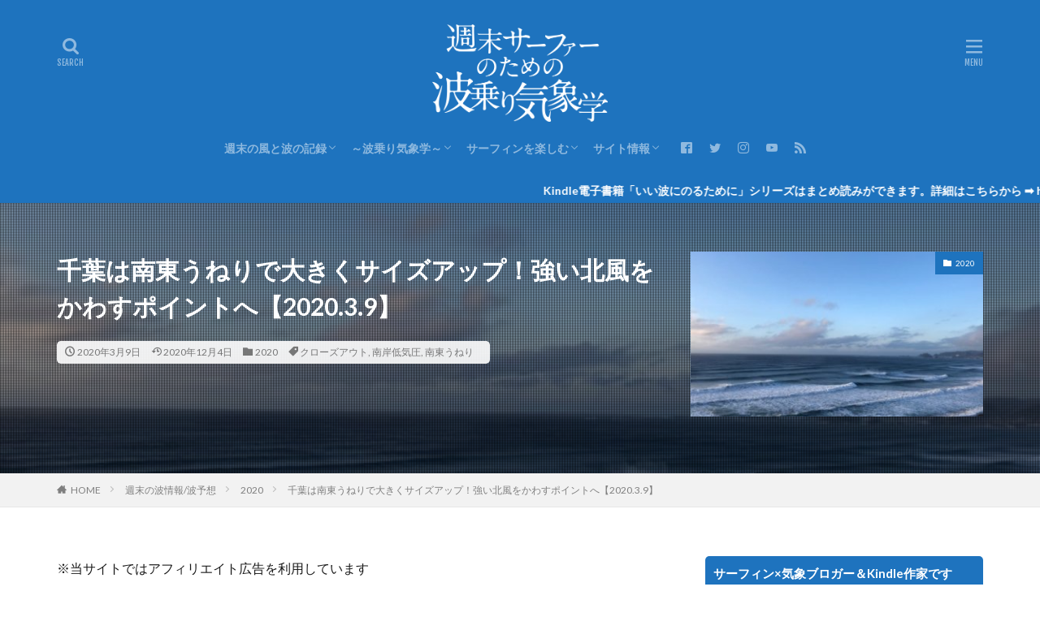

--- FILE ---
content_type: text/html; charset=UTF-8
request_url: https://asasfsas24.com/20200309/wave-12157/
body_size: 25728
content:
<!DOCTYPE html>

<html lang="ja" prefix="og: http://ogp.me/ns#" class="t-html 
">

<head prefix="og: http://ogp.me/ns# fb: http://ogp.me/ns/fb# article: http://ogp.me/ns/article#">
<meta charset="UTF-8">
<title>千葉は南東うねりで大きくサイズアップ！強い北風をかわすポイントへ【2020.3.9】|週末サーファーのための波乗り気象学</title>
<meta name='robots' content='max-image-preview:large' />
<link rel='stylesheet' id='dashicons-css' href='https://asasfsas24.com/wp-includes/css/dashicons.min.css?ver=6.4.7' type='text/css' media='all' />
<link rel='stylesheet' id='thickbox-css' href='https://asasfsas24.com/wp-includes/js/thickbox/thickbox.css?ver=6.4.7' type='text/css' media='all' />
<link rel='stylesheet' id='pmb_common-css' href='https://asasfsas24.com/wp-content/plugins/print-my-blog-pro/assets/styles/pmb-common.css?ver=1707087325' type='text/css' media='all' />
<link rel='stylesheet' id='wp-block-library-css' href='https://asasfsas24.com/wp-includes/css/dist/block-library/style.min.css?ver=6.4.7' type='text/css' media='all' />
<link rel='stylesheet' id='pmb-select2-css' href='https://asasfsas24.com/wp-content/plugins/print-my-blog-pro/assets/styles/libs/select2.min.css?ver=4.0.6' type='text/css' media='all' />
<link rel='stylesheet' id='jquery-ui-css' href='https://asasfsas24.com/wp-content/plugins/print-my-blog-pro/assets/styles/libs/jquery-ui/jquery-ui.min.css?ver=1.11.4' type='text/css' media='all' />
<link rel='stylesheet' id='pmb-setup-page-css' href='https://asasfsas24.com/wp-content/plugins/print-my-blog-pro/assets/styles/setup-page.css?ver=1707087325' type='text/css' media='all' />
<style id='classic-theme-styles-inline-css' type='text/css'>
/*! This file is auto-generated */
.wp-block-button__link{color:#fff;background-color:#32373c;border-radius:9999px;box-shadow:none;text-decoration:none;padding:calc(.667em + 2px) calc(1.333em + 2px);font-size:1.125em}.wp-block-file__button{background:#32373c;color:#fff;text-decoration:none}
</style>
<style id='global-styles-inline-css' type='text/css'>
body{--wp--preset--color--black: #000000;--wp--preset--color--cyan-bluish-gray: #abb8c3;--wp--preset--color--white: #ffffff;--wp--preset--color--pale-pink: #f78da7;--wp--preset--color--vivid-red: #cf2e2e;--wp--preset--color--luminous-vivid-orange: #ff6900;--wp--preset--color--luminous-vivid-amber: #fcb900;--wp--preset--color--light-green-cyan: #7bdcb5;--wp--preset--color--vivid-green-cyan: #00d084;--wp--preset--color--pale-cyan-blue: #8ed1fc;--wp--preset--color--vivid-cyan-blue: #0693e3;--wp--preset--color--vivid-purple: #9b51e0;--wp--preset--gradient--vivid-cyan-blue-to-vivid-purple: linear-gradient(135deg,rgba(6,147,227,1) 0%,rgb(155,81,224) 100%);--wp--preset--gradient--light-green-cyan-to-vivid-green-cyan: linear-gradient(135deg,rgb(122,220,180) 0%,rgb(0,208,130) 100%);--wp--preset--gradient--luminous-vivid-amber-to-luminous-vivid-orange: linear-gradient(135deg,rgba(252,185,0,1) 0%,rgba(255,105,0,1) 100%);--wp--preset--gradient--luminous-vivid-orange-to-vivid-red: linear-gradient(135deg,rgba(255,105,0,1) 0%,rgb(207,46,46) 100%);--wp--preset--gradient--very-light-gray-to-cyan-bluish-gray: linear-gradient(135deg,rgb(238,238,238) 0%,rgb(169,184,195) 100%);--wp--preset--gradient--cool-to-warm-spectrum: linear-gradient(135deg,rgb(74,234,220) 0%,rgb(151,120,209) 20%,rgb(207,42,186) 40%,rgb(238,44,130) 60%,rgb(251,105,98) 80%,rgb(254,248,76) 100%);--wp--preset--gradient--blush-light-purple: linear-gradient(135deg,rgb(255,206,236) 0%,rgb(152,150,240) 100%);--wp--preset--gradient--blush-bordeaux: linear-gradient(135deg,rgb(254,205,165) 0%,rgb(254,45,45) 50%,rgb(107,0,62) 100%);--wp--preset--gradient--luminous-dusk: linear-gradient(135deg,rgb(255,203,112) 0%,rgb(199,81,192) 50%,rgb(65,88,208) 100%);--wp--preset--gradient--pale-ocean: linear-gradient(135deg,rgb(255,245,203) 0%,rgb(182,227,212) 50%,rgb(51,167,181) 100%);--wp--preset--gradient--electric-grass: linear-gradient(135deg,rgb(202,248,128) 0%,rgb(113,206,126) 100%);--wp--preset--gradient--midnight: linear-gradient(135deg,rgb(2,3,129) 0%,rgb(40,116,252) 100%);--wp--preset--font-size--small: 13px;--wp--preset--font-size--medium: 20px;--wp--preset--font-size--large: 36px;--wp--preset--font-size--x-large: 42px;--wp--preset--spacing--20: 0.44rem;--wp--preset--spacing--30: 0.67rem;--wp--preset--spacing--40: 1rem;--wp--preset--spacing--50: 1.5rem;--wp--preset--spacing--60: 2.25rem;--wp--preset--spacing--70: 3.38rem;--wp--preset--spacing--80: 5.06rem;--wp--preset--shadow--natural: 6px 6px 9px rgba(0, 0, 0, 0.2);--wp--preset--shadow--deep: 12px 12px 50px rgba(0, 0, 0, 0.4);--wp--preset--shadow--sharp: 6px 6px 0px rgba(0, 0, 0, 0.2);--wp--preset--shadow--outlined: 6px 6px 0px -3px rgba(255, 255, 255, 1), 6px 6px rgba(0, 0, 0, 1);--wp--preset--shadow--crisp: 6px 6px 0px rgba(0, 0, 0, 1);}:where(.is-layout-flex){gap: 0.5em;}:where(.is-layout-grid){gap: 0.5em;}body .is-layout-flow > .alignleft{float: left;margin-inline-start: 0;margin-inline-end: 2em;}body .is-layout-flow > .alignright{float: right;margin-inline-start: 2em;margin-inline-end: 0;}body .is-layout-flow > .aligncenter{margin-left: auto !important;margin-right: auto !important;}body .is-layout-constrained > .alignleft{float: left;margin-inline-start: 0;margin-inline-end: 2em;}body .is-layout-constrained > .alignright{float: right;margin-inline-start: 2em;margin-inline-end: 0;}body .is-layout-constrained > .aligncenter{margin-left: auto !important;margin-right: auto !important;}body .is-layout-constrained > :where(:not(.alignleft):not(.alignright):not(.alignfull)){max-width: var(--wp--style--global--content-size);margin-left: auto !important;margin-right: auto !important;}body .is-layout-constrained > .alignwide{max-width: var(--wp--style--global--wide-size);}body .is-layout-flex{display: flex;}body .is-layout-flex{flex-wrap: wrap;align-items: center;}body .is-layout-flex > *{margin: 0;}body .is-layout-grid{display: grid;}body .is-layout-grid > *{margin: 0;}:where(.wp-block-columns.is-layout-flex){gap: 2em;}:where(.wp-block-columns.is-layout-grid){gap: 2em;}:where(.wp-block-post-template.is-layout-flex){gap: 1.25em;}:where(.wp-block-post-template.is-layout-grid){gap: 1.25em;}.has-black-color{color: var(--wp--preset--color--black) !important;}.has-cyan-bluish-gray-color{color: var(--wp--preset--color--cyan-bluish-gray) !important;}.has-white-color{color: var(--wp--preset--color--white) !important;}.has-pale-pink-color{color: var(--wp--preset--color--pale-pink) !important;}.has-vivid-red-color{color: var(--wp--preset--color--vivid-red) !important;}.has-luminous-vivid-orange-color{color: var(--wp--preset--color--luminous-vivid-orange) !important;}.has-luminous-vivid-amber-color{color: var(--wp--preset--color--luminous-vivid-amber) !important;}.has-light-green-cyan-color{color: var(--wp--preset--color--light-green-cyan) !important;}.has-vivid-green-cyan-color{color: var(--wp--preset--color--vivid-green-cyan) !important;}.has-pale-cyan-blue-color{color: var(--wp--preset--color--pale-cyan-blue) !important;}.has-vivid-cyan-blue-color{color: var(--wp--preset--color--vivid-cyan-blue) !important;}.has-vivid-purple-color{color: var(--wp--preset--color--vivid-purple) !important;}.has-black-background-color{background-color: var(--wp--preset--color--black) !important;}.has-cyan-bluish-gray-background-color{background-color: var(--wp--preset--color--cyan-bluish-gray) !important;}.has-white-background-color{background-color: var(--wp--preset--color--white) !important;}.has-pale-pink-background-color{background-color: var(--wp--preset--color--pale-pink) !important;}.has-vivid-red-background-color{background-color: var(--wp--preset--color--vivid-red) !important;}.has-luminous-vivid-orange-background-color{background-color: var(--wp--preset--color--luminous-vivid-orange) !important;}.has-luminous-vivid-amber-background-color{background-color: var(--wp--preset--color--luminous-vivid-amber) !important;}.has-light-green-cyan-background-color{background-color: var(--wp--preset--color--light-green-cyan) !important;}.has-vivid-green-cyan-background-color{background-color: var(--wp--preset--color--vivid-green-cyan) !important;}.has-pale-cyan-blue-background-color{background-color: var(--wp--preset--color--pale-cyan-blue) !important;}.has-vivid-cyan-blue-background-color{background-color: var(--wp--preset--color--vivid-cyan-blue) !important;}.has-vivid-purple-background-color{background-color: var(--wp--preset--color--vivid-purple) !important;}.has-black-border-color{border-color: var(--wp--preset--color--black) !important;}.has-cyan-bluish-gray-border-color{border-color: var(--wp--preset--color--cyan-bluish-gray) !important;}.has-white-border-color{border-color: var(--wp--preset--color--white) !important;}.has-pale-pink-border-color{border-color: var(--wp--preset--color--pale-pink) !important;}.has-vivid-red-border-color{border-color: var(--wp--preset--color--vivid-red) !important;}.has-luminous-vivid-orange-border-color{border-color: var(--wp--preset--color--luminous-vivid-orange) !important;}.has-luminous-vivid-amber-border-color{border-color: var(--wp--preset--color--luminous-vivid-amber) !important;}.has-light-green-cyan-border-color{border-color: var(--wp--preset--color--light-green-cyan) !important;}.has-vivid-green-cyan-border-color{border-color: var(--wp--preset--color--vivid-green-cyan) !important;}.has-pale-cyan-blue-border-color{border-color: var(--wp--preset--color--pale-cyan-blue) !important;}.has-vivid-cyan-blue-border-color{border-color: var(--wp--preset--color--vivid-cyan-blue) !important;}.has-vivid-purple-border-color{border-color: var(--wp--preset--color--vivid-purple) !important;}.has-vivid-cyan-blue-to-vivid-purple-gradient-background{background: var(--wp--preset--gradient--vivid-cyan-blue-to-vivid-purple) !important;}.has-light-green-cyan-to-vivid-green-cyan-gradient-background{background: var(--wp--preset--gradient--light-green-cyan-to-vivid-green-cyan) !important;}.has-luminous-vivid-amber-to-luminous-vivid-orange-gradient-background{background: var(--wp--preset--gradient--luminous-vivid-amber-to-luminous-vivid-orange) !important;}.has-luminous-vivid-orange-to-vivid-red-gradient-background{background: var(--wp--preset--gradient--luminous-vivid-orange-to-vivid-red) !important;}.has-very-light-gray-to-cyan-bluish-gray-gradient-background{background: var(--wp--preset--gradient--very-light-gray-to-cyan-bluish-gray) !important;}.has-cool-to-warm-spectrum-gradient-background{background: var(--wp--preset--gradient--cool-to-warm-spectrum) !important;}.has-blush-light-purple-gradient-background{background: var(--wp--preset--gradient--blush-light-purple) !important;}.has-blush-bordeaux-gradient-background{background: var(--wp--preset--gradient--blush-bordeaux) !important;}.has-luminous-dusk-gradient-background{background: var(--wp--preset--gradient--luminous-dusk) !important;}.has-pale-ocean-gradient-background{background: var(--wp--preset--gradient--pale-ocean) !important;}.has-electric-grass-gradient-background{background: var(--wp--preset--gradient--electric-grass) !important;}.has-midnight-gradient-background{background: var(--wp--preset--gradient--midnight) !important;}.has-small-font-size{font-size: var(--wp--preset--font-size--small) !important;}.has-medium-font-size{font-size: var(--wp--preset--font-size--medium) !important;}.has-large-font-size{font-size: var(--wp--preset--font-size--large) !important;}.has-x-large-font-size{font-size: var(--wp--preset--font-size--x-large) !important;}
.wp-block-navigation a:where(:not(.wp-element-button)){color: inherit;}
:where(.wp-block-post-template.is-layout-flex){gap: 1.25em;}:where(.wp-block-post-template.is-layout-grid){gap: 1.25em;}
:where(.wp-block-columns.is-layout-flex){gap: 2em;}:where(.wp-block-columns.is-layout-grid){gap: 2em;}
.wp-block-pullquote{font-size: 1.5em;line-height: 1.6;}
</style>
<link rel='stylesheet' id='ppress-frontend-css' href='https://asasfsas24.com/wp-content/plugins/wp-user-avatar/assets/css/frontend.min.css?ver=4.16.7' type='text/css' media='all' />
<link rel='stylesheet' id='ppress-flatpickr-css' href='https://asasfsas24.com/wp-content/plugins/wp-user-avatar/assets/flatpickr/flatpickr.min.css?ver=4.16.7' type='text/css' media='all' />
<link rel='stylesheet' id='ppress-select2-css' href='https://asasfsas24.com/wp-content/plugins/wp-user-avatar/assets/select2/select2.min.css?ver=6.4.7' type='text/css' media='all' />
<script type="text/javascript" src="https://asasfsas24.com/wp-includes/js/jquery/jquery.min.js?ver=3.7.1" id="jquery-core-js"></script>
<script type="text/javascript" src="https://asasfsas24.com/wp-includes/js/jquery/jquery-migrate.min.js?ver=3.4.1" id="jquery-migrate-js"></script>
<script type="text/javascript" src="https://asasfsas24.com/wp-content/plugins/wp-user-avatar/assets/flatpickr/flatpickr.min.js?ver=4.16.7" id="ppress-flatpickr-js"></script>
<script type="text/javascript" src="https://asasfsas24.com/wp-content/plugins/wp-user-avatar/assets/select2/select2.min.js?ver=4.16.7" id="ppress-select2-js"></script>
<link rel="https://api.w.org/" href="https://asasfsas24.com/wp-json/" /><link rel="alternate" type="application/json" href="https://asasfsas24.com/wp-json/wp/v2/posts/12157" /><link rel="alternate" type="application/json+oembed" href="https://asasfsas24.com/wp-json/oembed/1.0/embed?url=https%3A%2F%2Fasasfsas24.com%2F20200309%2Fwave-12157%2F" />
<link rel="alternate" type="text/xml+oembed" href="https://asasfsas24.com/wp-json/oembed/1.0/embed?url=https%3A%2F%2Fasasfsas24.com%2F20200309%2Fwave-12157%2F&#038;format=xml" />
<link class="css-async" rel href="https://asasfsas24.com/wp-content/themes/the-thor/css/icon.min.css">
<link class="css-async" rel href="https://fonts.googleapis.com/css?family=Lato:100,300,400,700,900">
<link class="css-async" rel href="https://fonts.googleapis.com/css?family=Fjalla+One">
<link class="css-async" rel href="https://fonts.googleapis.com/css?family=Noto+Sans+JP:100,200,300,400,500,600,700,800,900">
<link rel="stylesheet" href="https://asasfsas24.com/wp-content/themes/the-thor/style.min.css">
<link class="css-async" rel href="https://asasfsas24.com/wp-content/themes/the-thor-child/style-user.css?1753450923">
<link rel="canonical" href="https://asasfsas24.com/20200309/wave-12157/" />
<script src="https://ajax.googleapis.com/ajax/libs/jquery/1.12.4/jquery.min.js"></script>
<meta http-equiv="X-UA-Compatible" content="IE=edge">
<meta name="viewport" content="width=device-width, initial-scale=1, viewport-fit=cover"/>
<style>
.widget.widget_nav_menu ul.menu{border-color: rgba(30,115,190,0.15);}.widget.widget_nav_menu ul.menu li{border-color: rgba(30,115,190,0.75);}.widget.widget_nav_menu ul.menu .sub-menu li{border-color: rgba(30,115,190,0.15);}.widget.widget_nav_menu ul.menu .sub-menu li .sub-menu li:first-child{border-color: rgba(30,115,190,0.15);}.widget.widget_nav_menu ul.menu li a:hover{background-color: rgba(30,115,190,0.75);}.widget.widget_nav_menu ul.menu .current-menu-item > a{background-color: rgba(30,115,190,0.75);}.widget.widget_nav_menu ul.menu li .sub-menu li a:before {color:#1e73be;}.widget.widget_nav_menu ul.menu li a{background-color:#1e73be;}.widget.widget_nav_menu ul.menu .sub-menu a:hover{color:#1e73be;}.widget.widget_nav_menu ul.menu .sub-menu .current-menu-item a{color:#1e73be;}.widget.widget_categories ul{border-color: rgba(30,115,190,0.15);}.widget.widget_categories ul li{border-color: rgba(30,115,190,0.75);}.widget.widget_categories ul .children li{border-color: rgba(30,115,190,0.15);}.widget.widget_categories ul .children li .children li:first-child{border-color: rgba(30,115,190,0.15);}.widget.widget_categories ul li a:hover{background-color: rgba(30,115,190,0.75);}.widget.widget_categories ul .current-menu-item > a{background-color: rgba(30,115,190,0.75);}.widget.widget_categories ul li .children li a:before {color:#1e73be;}.widget.widget_categories ul li a{background-color:#1e73be;}.widget.widget_categories ul .children a:hover{color:#1e73be;}.widget.widget_categories ul .children .current-menu-item a{color:#1e73be;}.widgetSearch__input:hover{border-color:#1e73be;}.widgetCatTitle{background-color:#1e73be;}.widgetCatTitle__inner{background-color:#1e73be;}.widgetSearch__submit:hover{background-color:#1e73be;}.widgetProfile__sns{background-color:#1e73be;}.widget.widget_calendar .calendar_wrap tbody a:hover{background-color:#1e73be;}.widget ul li a:hover{color:#1e73be;}.widget.widget_rss .rsswidget:hover{color:#1e73be;}.widget.widget_tag_cloud a:hover{background-color:#1e73be;}.widget select:hover{border-color:#1e73be;}.widgetSearch__checkLabel:hover:after{border-color:#1e73be;}.widgetSearch__check:checked .widgetSearch__checkLabel:before, .widgetSearch__check:checked + .widgetSearch__checkLabel:before{border-color:#1e73be;}.widgetTab__item.current{border-top-color:#1e73be;}.widgetTab__item:hover{border-top-color:#1e73be;}.searchHead__title{background-color:#1e73be;}.searchHead__submit:hover{color:#1e73be;}.menuBtn__close:hover{color:#1e73be;}.menuBtn__link:hover{color:#1e73be;}@media only screen and (min-width: 992px){.menuBtn__link {background-color:#1e73be;}}.t-headerCenter .menuBtn__link:hover{color:#1e73be;}.searchBtn__close:hover{color:#1e73be;}.searchBtn__link:hover{color:#1e73be;}.breadcrumb__item a:hover{color:#1e73be;}.pager__item{color:#1e73be;}.pager__item:hover, .pager__item-current{background-color:#1e73be; color:#fff;}.page-numbers{color:#1e73be;}.page-numbers:hover, .page-numbers.current{background-color:#1e73be; color:#fff;}.pagePager__item{color:#1e73be;}.pagePager__item:hover, .pagePager__item-current{background-color:#1e73be; color:#fff;}.heading a:hover{color:#1e73be;}.eyecatch__cat{background-color:#1e73be;}.the__category{background-color:#1e73be;}.dateList__item a:hover{color:#1e73be;}.controllerFooter__item:last-child{background-color:#1e73be;}.controllerFooter__close{background-color:#1e73be;}.bottomFooter__topBtn{background-color:#1e73be;}.mask-color{background-color:#1e73be;}.mask-colorgray{background-color:#1e73be;}.pickup3__item{background-color:#1e73be;}.categoryBox__title{color:#1e73be;}.comments__list .comment-meta{background-color:#1e73be;}.comment-respond .submit{background-color:#1e73be;}.prevNext__pop{background-color:#1e73be;}.swiper-pagination-bullet-active{background-color:#1e73be;}.swiper-slider .swiper-button-next, .swiper-slider .swiper-container-rtl .swiper-button-prev, .swiper-slider .swiper-button-prev, .swiper-slider .swiper-container-rtl .swiper-button-next	{background-color:#1e73be;}body{background:#ffffff;}.infoHead{background-color:#1e73be;}.t-headerColor .l-header{background-color:#1e73be;}.t-headerColor .globalNavi::before{background: -webkit-gradient(linear,left top,right top,color-stop(0%,rgba(255,255,255,0)),color-stop(100%,#1e73be));}.t-headerColor .subNavi__link-pickup:hover{color:#1e73be;}.snsFooter{background-color:#1e73be}.widget-main .heading.heading-widget{background-color:#1e73be}.widget-main .heading.heading-widgetsimple{background-color:#1e73be}.widget-main .heading.heading-widgetsimplewide{background-color:#1e73be}.widget-main .heading.heading-widgetwide{background-color:#1e73be}.widget-main .heading.heading-widgetbottom:before{border-color:#1e73be}.widget-main .heading.heading-widgetborder{border-color:#1e73be}.widget-main .heading.heading-widgetborder::before,.widget-main .heading.heading-widgetborder::after{background-color:#1e73be}.widget-side .heading.heading-widget{background-color:#1e73be}.widget-side .heading.heading-widgetsimple{background-color:#1e73be}.widget-side .heading.heading-widgetsimplewide{background-color:#1e73be}.widget-side .heading.heading-widgetwide{background-color:#1e73be}.widget-side .heading.heading-widgetbottom:before{border-color:#1e73be}.widget-side .heading.heading-widgetborder{border-color:#1e73be}.widget-side .heading.heading-widgetborder::before,.widget-side .heading.heading-widgetborder::after{background-color:#1e73be}.widget-foot .heading.heading-widget{background-color:#1e73be}.widget-foot .heading.heading-widgetsimple{background-color:#1e73be}.widget-foot .heading.heading-widgetsimplewide{background-color:#1e73be}.widget-foot .heading.heading-widgetwide{background-color:#1e73be}.widget-foot .heading.heading-widgetbottom:before{border-color:#1e73be}.widget-foot .heading.heading-widgetborder{border-color:#1e73be}.widget-foot .heading.heading-widgetborder::before,.widget-foot .heading.heading-widgetborder::after{background-color:#1e73be}.widget-menu .heading.heading-widget{background-color:#1e73be}.widget-menu .heading.heading-widgetsimple{background-color:#1e73be}.widget-menu .heading.heading-widgetsimplewide{background-color:#1e73be}.widget-menu .heading.heading-widgetwide{background-color:#1e73be}.widget-menu .heading.heading-widgetbottom:before{border-color:#1e73be}.widget-menu .heading.heading-widgetborder{border-color:#1e73be}.widget-menu .heading.heading-widgetborder::before,.widget-menu .heading.heading-widgetborder::after{background-color:#1e73be}.still{height: 200px;}@media only screen and (min-width: 768px){.still {height: 450px;}}.still.still-movie .still__box{background-image:url(https://asasfsas24.com/wp-content/uploads/2023/08/a7122b10447b4bff3fdbed8eb5ed73aa.jpeg);}@media only screen and (min-width: 768px){.still.still-movie .still__box{background-image:url(https://asasfsas24.com/wp-content/uploads/2023/08/a7122b10447b4bff3fdbed8eb5ed73aa.jpeg);}}.pickupHead{background-color:#1e73be}.pickup3__bg.mask.mask-colorgray{background-color:#000000}.rankingBox__bg{background-color:#1e73be}.the__ribbon{background-color:#1e73be}.the__ribbon:after{border-left-color:#1e73be; border-right-color:#1e73be}.eyecatch__link.eyecatch__link-mask:hover::after {background-color: rgba(198,198,198,0.5);}.eyecatch__link.eyecatch__link-maskzoom:hover::after {background-color: rgba(198,198,198,0.5);}.eyecatch__link.eyecatch__link-maskzoomrotate:hover::after {background-color: rgba(198,198,198,0.5);}.content .balloon .balloon__img-left div {background-image:url("https://asasfsas24.com/wp-content/uploads/2019/11/d86dbd868c890da18fc3006375ea18f1.jpg");}.content .balloon .balloon__img-right div {background-image:url("https://asasfsas24.com/wp-content/uploads/2019/11/d86dbd868c890da18fc3006375ea18f1.jpg");}.postCta.u-border{border-color:#1e73be}.content .afTagBox__btnDetail{background-color:#000000;}.widget .widgetAfTag__btnDetail{background-color:#000000;}.content .afTagBox__btnAf{background-color:#0d5600;}.widget .widgetAfTag__btnAf{background-color:#0d5600;}.content a{color:#1a0dab;}.phrase a{color:#1a0dab;}.content .sitemap li a:hover{color:#1a0dab;}.content h2 a:hover,.content h3 a:hover,.content h4 a:hover,.content h5 a:hover{color:#1a0dab;}.content ul.menu li a:hover{color:#1a0dab;}.content .es-LiconBox:before{background-color:#a83f3f;}.content .es-LiconCircle:before{background-color:#a83f3f;}.content .es-BTiconBox:before{background-color:#a83f3f;}.content .es-BTiconCircle:before{background-color:#a83f3f;}.content .es-BiconObi{border-color:#a83f3f;}.content .es-BiconCorner:before{background-color:#a83f3f;}.content .es-BiconCircle:before{background-color:#a83f3f;}.content .es-BmarkHatena::before{background-color:#005293;}.content .es-BmarkExcl::before{background-color:#b60105;}.content .es-BmarkQ::before{background-color:#005293;}.content .es-BmarkQ::after{border-top-color:#005293;}.content .es-BmarkA::before{color:#b60105;}.content .es-BsubTradi::before{color:#ffffff;background-color:#005293;border-color:#005293;}.btn__link-primary{color:#ffffff; background-color:#3f3f3f;}.content .btn__link-primary{color:#ffffff; background-color:#3f3f3f;}.searchBtn__contentInner .btn__link-search{color:#ffffff; background-color:#3f3f3f;}.btn__link-secondary{color:#ffffff; background-color:#3f3f3f;}.content .btn__link-secondary{color:#ffffff; background-color:#3f3f3f;}.btn__link-search{color:#ffffff; background-color:#3f3f3f;}.btn__link-normal{color:#3f3f3f;}.content .btn__link-normal{color:#3f3f3f;}.btn__link-normal:hover{background-color:#3f3f3f;}.content .btn__link-normal:hover{background-color:#3f3f3f;}.comments__list .comment-reply-link{color:#3f3f3f;}.comments__list .comment-reply-link:hover{background-color:#3f3f3f;}@media only screen and (min-width: 992px){.subNavi__link-pickup{color:#3f3f3f;}}@media only screen and (min-width: 992px){.subNavi__link-pickup:hover{background-color:#3f3f3f;}}.partsH2-27 h2{color:#ffffff; background-color:#1e73be;}.partsH2-27 h2::before{border-top-color:#d8d8d8; border-left-color:#d8d8d8;}.partsH2-27 h2::after{border-top-color:#d8d8d8; border-right-color:#d8d8d8;}.partsH3-12 h3{color:#191919; border-left-color:#1e73be; border-bottom-color:#3f83bf;}.partsH4-61 h4{color:#000000;}.partsH4-61 h4::after{background-color:#1e73be;}.content h5{color:#191919}.content ul > li::before{color:#a83f3f;}.content ul{color:#191919;}.content ol > li::before{color:#a83f3f; border-color:#a83f3f;}.content ol > li > ol > li::before{background-color:#a83f3f; border-color:#a83f3f;}.content ol > li > ol > li > ol > li::before{color:#a83f3f; border-color:#a83f3f;}.content ol{color:#191919;}.content .balloon .balloon__text{color:#191919; background-color:#f4f7ff;}.content .balloon .balloon__text-left:before{border-left-color:#f4f7ff;}.content .balloon .balloon__text-right:before{border-right-color:#f4f7ff;}.content .balloon-boder .balloon__text{color:#191919; background-color:#ffffff;  border-color:#d8d8d8;}.content .balloon-boder .balloon__text-left:before{border-left-color:#d8d8d8;}.content .balloon-boder .balloon__text-left:after{border-left-color:#ffffff;}.content .balloon-boder .balloon__text-right:before{border-right-color:#d8d8d8;}.content .balloon-boder .balloon__text-right:after{border-right-color:#ffffff;}.content blockquote{color:#191919; background-color:#f2f2f2;}.content blockquote::before{color:#d8d8d8;}.content table{color:#191919; border-top-color:#E5E5E5; border-left-color:#E5E5E5;}.content table th{background:#7f7f7f; color:#ffffff; ;border-right-color:#E5E5E5; border-bottom-color:#E5E5E5;}.content table td{background:#ffffff; ;border-right-color:#E5E5E5; border-bottom-color:#E5E5E5;}.content table tr:nth-child(odd) td{background-color:#f2f2f2;}
</style>
<link rel="icon" href="https://asasfsas24.com/wp-content/uploads/2019/11/cropped-d86dbd868c890da18fc3006375ea18f1-32x32.jpg" sizes="32x32" />
<link rel="icon" href="https://asasfsas24.com/wp-content/uploads/2019/11/cropped-d86dbd868c890da18fc3006375ea18f1-192x192.jpg" sizes="192x192" />
<link rel="apple-touch-icon" href="https://asasfsas24.com/wp-content/uploads/2019/11/cropped-d86dbd868c890da18fc3006375ea18f1-180x180.jpg" />
<meta name="msapplication-TileImage" content="https://asasfsas24.com/wp-content/uploads/2019/11/cropped-d86dbd868c890da18fc3006375ea18f1-270x270.jpg" />
		<style type="text/css" id="wp-custom-css">
			/* —– サイトロゴ大きさ変更　plomateblog —– */
/* — モバイルでの高さ変更 — */
@media screen and (max-width:480px) {
.t-logoSp40 .siteTitle__logo {
height: 80px;
}
}

/* — PCでの高さ変更 — */
@media screen and (min-width:500px) {
.t-logoPc70 .siteTitle__logo {
height: 120px;
}
}
/* —–（終） サイトロゴ大きさ変更　plomateblog —– */

/* — 画像中央寄せ — */

		</style>
		<!– Global site tag (gtag.js) – Google Analytics –>
<script async src='https://www.googletagmanager.com/gtag/js?id=UA-113144898-2'></script>
<script>
    window.dataLayer = window.dataLayer || [];
    function gtag(){dataLayer.push(arguments);}
    gtag('js', new Date());
    gtag('config', 'UA-113144898-2');
    
</script>
<!– /Global site tag (gtag.js) – Google Analytics –>
<meta property="og:site_name" content="週末サーファーのための波乗り気象学" />
<meta property="og:type" content="article" />
<meta property="og:title" content="千葉は南東うねりで大きくサイズアップ！強い北風をかわすポイントへ【2020.3.9】" />
<meta property="og:description" content="目次 1 気圧配置&amp;天気と波情報 :1.1 午前3時の実況天気図 ASAS1.2 今朝の千葉南エリアの風と波1.3 今朝の鴨川マルキポイント1.4 千葉南エリア 朝一波チェック1.4.1 和田 [&hellip;]" />
<meta property="og:url" content="https://asasfsas24.com/20200309/wave-12157/" />
<meta property="og:image" content="https://asasfsas24.com/wp-content/uploads/2020/03/img_0116.jpg" />
<meta name="twitter:card" content="summary_large_image" />
<meta name="twitter:site" content="@asasfsas24" />
<meta property="fb:admins" content="asasfsas24" />

<meta name="msvalidate.01" content="7F0E34B56DFA481D5A258897D02C7D6A" />

</head>
<body class="t-meiryo t-logoSp40 t-logoPc70 t-headerCenter t-headerColor" id="top">
    <header class="l-header"> <div class="container container-header"><p class="siteTitle"><a class="siteTitle__link" href="https://asasfsas24.com"><img class="siteTitle__logo" src="https://asasfsas24.com/wp-content/uploads/2022/02/9b8af40d80fbb43df3cdcb84fa3930b5.png" alt="週末サーファーのための波乗り気象学" width="1000" height="558" >  </a></p><nav class="globalNavi"><div class="globalNavi__inner"><ul class="globalNavi__list"><li id="menu-item-3795" class="menu-item menu-item-type-taxonomy menu-item-object-category current-post-ancestor menu-item-has-children menu-item-3795"><a href="https://asasfsas24.com/category/weatherwave/">週末の風と波の記録</a><ul class="sub-menu"><li id="menu-item-33098" class="menu-item menu-item-type-taxonomy menu-item-object-category menu-item-33098"><a href="https://asasfsas24.com/category/weatherwave/2025/">2025</a></li><li id="menu-item-33099" class="menu-item menu-item-type-taxonomy menu-item-object-category menu-item-33099"><a href="https://asasfsas24.com/category/weatherwave/2024/">2024</a></li><li id="menu-item-31887" class="menu-item menu-item-type-taxonomy menu-item-object-category menu-item-31887"><a href="https://asasfsas24.com/category/weatherwave/2023/">2023</a></li><li id="menu-item-24375" class="menu-item menu-item-type-taxonomy menu-item-object-category menu-item-24375"><a href="https://asasfsas24.com/category/weatherwave/2022/">2022</a></li><li id="menu-item-19824" class="menu-item menu-item-type-taxonomy menu-item-object-category menu-item-19824"><a href="https://asasfsas24.com/category/weatherwave/2021/">2021</a></li><li id="menu-item-12973" class="menu-item menu-item-type-taxonomy menu-item-object-category current-post-ancestor current-menu-parent current-post-parent menu-item-12973"><a href="https://asasfsas24.com/category/weatherwave/2020/">2020</a></li><li id="menu-item-5977" class="menu-item menu-item-type-taxonomy menu-item-object-category menu-item-5977"><a href="https://asasfsas24.com/category/weatherwave/2019/">2019</a></li><li id="menu-item-4780" class="menu-item menu-item-type-taxonomy menu-item-object-category menu-item-4780"><a href="https://asasfsas24.com/category/weatherwave/2018-02/">2018-02</a></li><li id="menu-item-4658" class="menu-item menu-item-type-taxonomy menu-item-object-category menu-item-4658"><a href="https://asasfsas24.com/category/weatherwave/2018-01/">2018-01</a></li><li id="menu-item-5484" class="menu-item menu-item-type-taxonomy menu-item-object-category menu-item-5484"><a href="https://asasfsas24.com/category/weatherwave/2017-02/">2017-02</a></li><li id="menu-item-4657" class="menu-item menu-item-type-taxonomy menu-item-object-category menu-item-4657"><a href="https://asasfsas24.com/category/weatherwave/2017-01/">2017-01</a></li><li id="menu-item-4228" class="menu-item menu-item-type-taxonomy menu-item-object-category menu-item-4228"><a href="https://asasfsas24.com/category/weatherwave/2016/">2016</a></li></ul></li><li id="menu-item-3845" class="menu-item menu-item-type-taxonomy menu-item-object-category menu-item-has-children menu-item-3845"><a href="https://asasfsas24.com/category/surfmeteorology/">～波乗り気象学～</a><ul class="sub-menu"><li id="menu-item-3840" class="menu-item menu-item-type-taxonomy menu-item-object-category menu-item-3840"><a href="https://asasfsas24.com/category/surfmeteorology/goodwave/">いい波に乗るために</a></li><li id="menu-item-28753" class="menu-item menu-item-type-taxonomy menu-item-object-category menu-item-28753"><a href="https://asasfsas24.com/category/surfmeteorology/wave-forecast/">天気図から風と波を予想していい波をあてる</a></li><li id="menu-item-3843" class="menu-item menu-item-type-taxonomy menu-item-object-category menu-item-3843"><a href="https://asasfsas24.com/category/surfmeteorology/typhoon/">台風の記録と基礎知識</a></li><li id="menu-item-9403" class="menu-item menu-item-type-taxonomy menu-item-object-category menu-item-9403"><a href="https://asasfsas24.com/category/surfmeteorology/keyword/">天気と気象を知るために</a></li></ul></li><li id="menu-item-3796" class="menu-item menu-item-type-taxonomy menu-item-object-category menu-item-has-children menu-item-3796"><a href="https://asasfsas24.com/category/surfing/">サーフィンを楽しむ</a><ul class="sub-menu"><li id="menu-item-13228" class="menu-item menu-item-type-taxonomy menu-item-object-category menu-item-13228"><a href="https://asasfsas24.com/category/surfing/enjoysurfing/">サーフィンを楽しむ</a></li><li id="menu-item-13227" class="menu-item menu-item-type-taxonomy menu-item-object-category menu-item-13227"><a href="https://asasfsas24.com/category/surfing/surf-and-safety/">サーフィンと安全</a></li><li id="menu-item-22878" class="menu-item menu-item-type-taxonomy menu-item-object-category menu-item-22878"><a href="https://asasfsas24.com/category/surfing/naminori-column/">波乗りお天気コラム</a></li><li id="menu-item-6479" class="menu-item menu-item-type-taxonomy menu-item-object-category menu-item-6479"><a href="https://asasfsas24.com/category/surfing/naminori-gallery/">波乗りギャラリー</a></li></ul></li><li id="menu-item-9285" class="menu-item menu-item-type-custom menu-item-object-custom menu-item-has-children menu-item-9285"><a href="https://asasfsas24.com/site/">サイト情報</a><ul class="sub-menu"><li id="menu-item-7087" class="menu-item menu-item-type-post_type menu-item-object-page menu-item-7087"><a href="https://asasfsas24.com/site/">サイト説明</a></li><li id="menu-item-29219" class="menu-item menu-item-type-post_type menu-item-object-page menu-item-29219"><a href="https://asasfsas24.com/portfolio/">ポートフォリオ</a></li><li id="menu-item-27332" class="menu-item menu-item-type-post_type menu-item-object-page menu-item-27332"><a href="https://asasfsas24.com/links/">「サーフィン×気象」リンク</a></li><li id="menu-item-23106" class="menu-item menu-item-type-post_type menu-item-object-page menu-item-23106"><a href="https://asasfsas24.com/support/">お試し案件/おすすめ案件の紹介ページ</a></li><li id="menu-item-3809" class="menu-item menu-item-type-post_type menu-item-object-page menu-item-privacy-policy menu-item-3809"><a rel="privacy-policy" href="https://asasfsas24.com/privacy-policy/">プライバシーポリシー</a></li><li id="menu-item-9179" class="menu-item menu-item-type-post_type menu-item-object-page menu-item-9179"><a href="https://asasfsas24.com/tokutei/">特定商取引法に基づく表記</a></li><li id="menu-item-7138" class="menu-item menu-item-type-post_type menu-item-object-page menu-item-7138"><a href="https://asasfsas24.com/contact/">お問合わせ</a></li></ul></li></ul></div></nav><nav class="subNavi"> <ul class="subNavi__list"><li class="subNavi__item"><a class="subNavi__link icon-facebook2" href="https://www.facebook.com/asasfsas24"></a></li><li class="subNavi__item"><a class="subNavi__link icon-twitter" href="https://twitter.com/asasfsas24"></a></li><li class="subNavi__item"><a class="subNavi__link icon-instagram" href="http://instagram.com/asasfsas24"></a></li><li class="subNavi__item"><a class="subNavi__link icon-youtube" href="https://www.youtube.com/channel/UChclptxfHQYAEE6LnBsJHhQ"></a></li><li class="subNavi__item"><a class="subNavi__link icon-rss" href="https://asasfsas24.com/feed/"></a></li></ul></nav><div class="searchBtn">  <input class="searchBtn__checkbox" id="searchBtn-checkbox" type="checkbox">  <label class="searchBtn__link searchBtn__link-text icon-search" for="searchBtn-checkbox"></label>  <label class="searchBtn__unshown" for="searchBtn-checkbox"></label>  <div class="searchBtn__content"> <div class="searchBtn__scroll"><label class="searchBtn__close" for="searchBtn-checkbox"><i class="icon-close"></i>CLOSE</label><div class="searchBtn__contentInner">  <aside class="widget">  <div class="widgetSearch"> <form method="get" action="https://asasfsas24.com" target="_top">  <div class="widgetSearch__contents"> <h3 class="heading heading-tertiary">キーワード</h3> <input class="widgetSearch__input widgetSearch__input-max" type="text" name="s" placeholder="キーワードを入力" value=""></div>  <div class="widgetSearch__contents"> <h3 class="heading heading-tertiary">カテゴリー</h3><select  name='cat' id='cat_697272577a63b' class='widgetSearch__select'><option value=''>カテゴリーを選択</option><option class="level-0" value="9">いい波に乗るために</option><option class="level-0" value="10">台風の記録と基礎知識</option><option class="level-0" value="11">波乗り気象学</option><option class="level-0" value="19">2016</option><option class="level-0" value="20">2017-01</option><option class="level-0" value="21">2018-01</option><option class="level-0" value="22">2018-02</option><option class="level-0" value="30">2017-02</option><option class="level-0" value="31">2019</option><option class="level-0" value="32">波乗りギャラリー</option><option class="level-0" value="81">天気と気象を知るために</option><option class="level-0" value="89">2020</option><option class="level-0" value="93">サーフィンと安全</option><option class="level-0" value="94">サーフィンを楽しむ</option><option class="level-0" value="106">2021</option><option class="level-0" value="117">波乗りお天気コラム</option><option class="level-0" value="122">2022</option><option class="level-0" value="127">天気図から風と波を予想していい波をあてる</option><option class="level-0" value="128">2023</option><option class="level-0" value="132">2024</option><option class="level-0" value="136">2025</option></select>  </div>  <div class="widgetSearch__tag"> <h3 class="heading heading-tertiary">タグ</h3> <label><input class="widgetSearch__check" type="checkbox" name="tag[]" value="tokyo2020" /><span class="widgetSearch__checkLabel">TOKYO2020</span></label><label><input class="widgetSearch__check" type="checkbox" name="tag[]" value="good-condition" /><span class="widgetSearch__checkLabel">いい波</span></label><label><input class="widgetSearch__check" type="checkbox" name="tag[]" value="to-ride-good-wave" /><span class="widgetSearch__checkLabel">いい波に乗るために</span></label><label><input class="widgetSearch__check" type="checkbox" name="tag[]" value="swell-direction" /><span class="widgetSearch__checkLabel">うねりの向き</span></label><label><input class="widgetSearch__check" type="checkbox" name="tag[]" value="swell-suppressed" /><span class="widgetSearch__checkLabel">うねり抑えられる</span></label><label><input class="widgetSearch__check" type="checkbox" name="tag[]" value="%e3%81%8a%e3%81%99%e3%81%99%e3%82%81%e3%82%a2%e3%82%a4%e3%83%86%e3%83%a0" /><span class="widgetSearch__checkLabel">おすすめアイテム</span></label><label><input class="widgetSearch__check" type="checkbox" name="tag[]" value="okhotsk-high" /><span class="widgetSearch__checkLabel">オホーツク海高気圧</span></label><label><input class="widgetSearch__check" type="checkbox" name="tag[]" value="closeout" /><span class="widgetSearch__checkLabel">クローズアウト</span></label><label><input class="widgetSearch__check" type="checkbox" name="tag[]" value="surfing-contest" /><span class="widgetSearch__checkLabel">コンテスト</span></label><label><input class="widgetSearch__check" type="checkbox" name="tag[]" value="surfer" /><span class="widgetSearch__checkLabel">サーファーとして生きる</span></label><label><input class="widgetSearch__check" type="checkbox" name="tag[]" value="surfing" /><span class="widgetSearch__checkLabel">サーフィン</span></label><label><input class="widgetSearch__check" type="checkbox" name="tag[]" value="surfing-safety" /><span class="widgetSearch__checkLabel">サーフィンと安全</span></label><label><input class="widgetSearch__check" type="checkbox" name="tag[]" value="enjoy-surfing" /><span class="widgetSearch__checkLabel">サーフィンを楽しむ</span></label><label><input class="widgetSearch__check" type="checkbox" name="tag[]" value="surf-day" /><span class="widgetSearch__checkLabel">サーフィン日和</span></label><label><input class="widgetSearch__check" type="checkbox" name="tag[]" value="surf-point" /><span class="widgetSearch__checkLabel">サーフポイント</span></label><label><input class="widgetSearch__check" type="checkbox" name="tag[]" value="small-size-condition" /><span class="widgetSearch__checkLabel">スモールサイズ</span></label><label><input class="widgetSearch__check" type="checkbox" name="tag[]" value="backswell" /><span class="widgetSearch__checkLabel">バックスウェル</span></label><label><input class="widgetSearch__check" type="checkbox" name="tag[]" value="beginner" /><span class="widgetSearch__checkLabel">ビギナー</span></label><label><input class="widgetSearch__check" type="checkbox" name="tag[]" value="blocking" /><span class="widgetSearch__checkLabel">ブロッキング</span></label><label><input class="widgetSearch__check" type="checkbox" name="tag[]" value="rules-and-manners" /><span class="widgetSearch__checkLabel">ルール＆マナー</span></label><label><input class="widgetSearch__check" type="checkbox" name="tag[]" value="low-pressure-two-center" /><span class="widgetSearch__checkLabel">二つ玉低気圧</span></label><label><input class="widgetSearch__check" type="checkbox" name="tag[]" value="feel-the-season" /><span class="widgetSearch__checkLabel">二十四節気/雑節</span></label><label><input class="widgetSearch__check" type="checkbox" name="tag[]" value="surfing-in-uchibou" /><span class="widgetSearch__checkLabel">内房</span></label><label><input class="widgetSearch__check" type="checkbox" name="tag[]" value="surfing-in-winter" /><span class="widgetSearch__checkLabel">冬のサーフィン</span></label><label><input class="widgetSearch__check" type="checkbox" name="tag[]" value="northeast-swell" /><span class="widgetSearch__checkLabel">北東うねり</span></label><label><input class="widgetSearch__check" type="checkbox" name="tag[]" value="northeast-wind" /><span class="widgetSearch__checkLabel">北東の風</span></label><label><input class="widgetSearch__check" type="checkbox" name="tag[]" value="north-west-wind" /><span class="widgetSearch__checkLabel">北西の風</span></label><label><input class="widgetSearch__check" type="checkbox" name="tag[]" value="hokko-type" /><span class="widgetSearch__checkLabel">北高型</span></label><label><input class="widgetSearch__check" type="checkbox" name="tag[]" value="surfing-in-chiba" /><span class="widgetSearch__checkLabel">千葉</span></label><label><input class="widgetSearch__check" type="checkbox" name="tag[]" value="south-swell" /><span class="widgetSearch__checkLabel">南うねり</span></label><label><input class="widgetSearch__check" type="checkbox" name="tag[]" value="south-wind" /><span class="widgetSearch__checkLabel">南の風</span></label><label><input class="widgetSearch__check" type="checkbox" name="tag[]" value="south-coast-low" /><span class="widgetSearch__checkLabel">南岸低気圧</span></label><label><input class="widgetSearch__check" type="checkbox" name="tag[]" value="south-east-swell" /><span class="widgetSearch__checkLabel">南東うねり</span></label><label><input class="widgetSearch__check" type="checkbox" name="tag[]" value="south-east-wind" /><span class="widgetSearch__checkLabel">南東の風</span></label><label><input class="widgetSearch__check" type="checkbox" name="tag[]" value="south-west-swell" /><span class="widgetSearch__checkLabel">南西うねり</span></label><label><input class="widgetSearch__check" type="checkbox" name="tag[]" value="south-west-wind" /><span class="widgetSearch__checkLabel">南西の風</span></label><label><input class="widgetSearch__check" type="checkbox" name="tag[]" value="south-high-north-low" /><span class="widgetSearch__checkLabel">南高北低</span></label><label><input class="widgetSearch__check" type="checkbox" name="tag[]" value="typhoon" /><span class="widgetSearch__checkLabel">台風</span></label><label><input class="widgetSearch__check" type="checkbox" name="tag[]" value="bottom" /><span class="widgetSearch__checkLabel">地形</span></label><label><input class="widgetSearch__check" type="checkbox" name="tag[]" value="unstable-atmosphere" /><span class="widgetSearch__checkLabel">大気の状態が不安定</span></label><label><input class="widgetSearch__check" type="checkbox" name="tag[]" value="heavy-rain" /><span class="widgetSearch__checkLabel">大雨</span></label><label><input class="widgetSearch__check" type="checkbox" name="tag[]" value="heavy-snow" /><span class="widgetSearch__checkLabel">大雪</span></label><label><input class="widgetSearch__check" type="checkbox" name="tag[]" value="to-know-weather" /><span class="widgetSearch__checkLabel">天気と気象を知るために</span></label><label><input class="widgetSearch__check" type="checkbox" name="tag[]" value="%e5%a4%a9%e6%b0%97%e5%9b%b3%e3%81%8b%e3%82%89%e9%a2%a8%e3%81%a8%e6%b3%a2%e3%82%92%e4%ba%88%e6%83%b3%e3%81%97%e3%81%a6%e3%81%84%e3%81%84%e6%b3%a2%e3%82%92%e3%81%82%e3%81%a6%e3%82%8b" /><span class="widgetSearch__checkLabel">天気図から風と波を予想していい波をあてる</span></label><label><input class="widgetSearch__check" type="checkbox" name="tag[]" value="pacific-high-pressure-system" /><span class="widgetSearch__checkLabel">太平洋高気圧</span></label><label><input class="widgetSearch__check" type="checkbox" name="tag[]" value="strong-cold-air" /><span class="widgetSearch__checkLabel">強い寒気</span></label><label><input class="widgetSearch__check" type="checkbox" name="tag[]" value="%e5%bc%b7%e9%a2%a8" /><span class="widgetSearch__checkLabel">強風</span></label><label><input class="widgetSearch__check" type="checkbox" name="tag[]" value="surf-point-tomorrow" /><span class="widgetSearch__checkLabel">明日のサーフポイント</span></label><label><input class="widgetSearch__check" type="checkbox" name="tag[]" value="east-swell" /><span class="widgetSearch__checkLabel">東うねり</span></label><label><input class="widgetSearch__check" type="checkbox" name="tag[]" value="wide-high-pressure-system" /><span class="widgetSearch__checkLabel">東西に長い高気圧</span></label><label><input class="widgetSearch__check" type="checkbox" name="tag[]" value="east-high-west-low" /><span class="widgetSearch__checkLabel">東高西低</span></label><label><input class="widgetSearch__check" type="checkbox" name="tag[]" value="seasonal-rainy-front" /><span class="widgetSearch__checkLabel">梅雨前線</span></label><label><input class="widgetSearch__check" type="checkbox" name="tag[]" value="interesting-topic" /><span class="widgetSearch__checkLabel">気になる話題</span></label><label><input class="widgetSearch__check" type="checkbox" name="tag[]" value="knowledge-weather" /><span class="widgetSearch__checkLabel">気象と天気の知識</span></label><label><input class="widgetSearch__check" type="checkbox" name="tag[]" value="water-temperature-lowering" /><span class="widgetSearch__checkLabel">水温低下</span></label><label><input class="widgetSearch__check" type="checkbox" name="tag[]" value="%e6%b3%a2%e4%b9%97%e3%82%8a%e3%81%8a%e5%a4%a9%e6%b0%97%e3%82%b3%e3%83%a9%e3%83%a0" /><span class="widgetSearch__checkLabel">波乗りお天気コラム</span></label><label><input class="widgetSearch__check" type="checkbox" name="tag[]" value="naminori-photo" /><span class="widgetSearch__checkLabel">波乗りギャラリー</span></label><label><input class="widgetSearch__check" type="checkbox" name="tag[]" value="%e6%b3%a2%e4%b9%97%e3%82%8a%e6%b0%97%e8%b1%a1%e5%ad%a6" /><span class="widgetSearch__checkLabel">波乗り気象学</span></label><label><input class="widgetSearch__check" type="checkbox" name="tag[]" value="safety-at-sea" /><span class="widgetSearch__checkLabel">海と安全</span></label><label><input class="widgetSearch__check" type="checkbox" name="tag[]" value="how-to-get-to-the-beach" /><span class="widgetSearch__checkLabel">海までのアクセス</span></label><label><input class="widgetSearch__check" type="checkbox" name="tag[]" value="shonan-condition" /><span class="widgetSearch__checkLabel">湘南</span></label><label><input class="widgetSearch__check" type="checkbox" name="tag[]" value="tide" /><span class="widgetSearch__checkLabel">潮回り</span></label><label><input class="widgetSearch__check" type="checkbox" name="tag[]" value="dense-fog" /><span class="widgetSearch__checkLabel">濃霧</span></label><label><input class="widgetSearch__check" type="checkbox" name="tag[]" value="no-wind" /><span class="widgetSearch__checkLabel">無風</span></label><label><input class="widgetSearch__check" type="checkbox" name="tag[]" value="tropical-cyclone" /><span class="widgetSearch__checkLabel">熱帯低気圧</span></label><label><input class="widgetSearch__check" type="checkbox" name="tag[]" value="unusual-pressure-pattern" /><span class="widgetSearch__checkLabel">珍しい気圧配置</span></label><label><input class="widgetSearch__check" type="checkbox" name="tag[]" value="autumn-rain-front" /><span class="widgetSearch__checkLabel">秋雨前線</span></label><label><input class="widgetSearch__check" type="checkbox" name="tag[]" value="nature-ocean" /><span class="widgetSearch__checkLabel">自然と海</span></label><label><input class="widgetSearch__check" type="checkbox" name="tag[]" value="west-swell" /><span class="widgetSearch__checkLabel">西うねり</span></label><label><input class="widgetSearch__check" type="checkbox" name="tag[]" value="west-wind" /><span class="widgetSearch__checkLabel">西風</span></label><label><input class="widgetSearch__check" type="checkbox" name="tag[]" value="west-high-east-low" /><span class="widgetSearch__checkLabel">西高東低</span></label><label><input class="widgetSearch__check" type="checkbox" name="tag[]" value="unstable-wind-direction" /><span class="widgetSearch__checkLabel">風向き不安定</span></label><label><input class="widgetSearch__check" type="checkbox" name="tag[]" value="wind-wave" /><span class="widgetSearch__checkLabel">風波</span></label><label><input class="widgetSearch__check" type="checkbox" name="tag[]" value="blowing-from-high-pressure" /><span class="widgetSearch__checkLabel">高気圧からの吹き出し</span></label>  </div> <div class="btn btn-search"> <button class="btn__link btn__link-search" type="submit" value="search">検索</button>  </div></form>  </div></aside></div> </div>  </div></div><div class="menuBtn">  <input class="menuBtn__checkbox" id="menuBtn-checkbox" type="checkbox">  <label class="menuBtn__link menuBtn__link-text icon-menu" for="menuBtn-checkbox"></label>  <label class="menuBtn__unshown" for="menuBtn-checkbox"></label>  <div class="menuBtn__content"> <div class="menuBtn__scroll"><label class="menuBtn__close" for="menuBtn-checkbox"><i class="icon-close"></i>CLOSE</label><div class="menuBtn__contentInner"><nav class="menuBtn__navi u-none-pc"><ul class="menuBtn__naviList"><li class="menuBtn__naviItem"><a class="menuBtn__naviLink icon-facebook" href="https://www.facebook.com/asasfsas24"></a></li><li class="menuBtn__naviItem"><a class="menuBtn__naviLink icon-twitter" href="https://twitter.com/asasfsas24"></a></li><li class="menuBtn__naviItem"><a class="menuBtn__naviLink icon-instagram" href="http://instagram.com/asasfsas24"></a></li><li class="menuBtn__naviItem"><a class="menuBtn__naviLink icon-youtube" href="https://www.youtube.com/channel/UChclptxfHQYAEE6LnBsJHhQ"></a></li><li class="menuBtn__naviItem"><a class="menuBtn__naviLink icon-rss" href="https://asasfsas24.com/feed/"></a></li> </ul></nav>  <aside class="widget widget-menu widget_nav_menu"><div class="menu-menu%e3%83%98%e3%83%83%e3%83%80%e3%83%bc-container"><ul id="menu-menu%e3%83%98%e3%83%83%e3%83%80%e3%83%bc-1" class="menu"><li class="menu-item menu-item-type-taxonomy menu-item-object-category current-post-ancestor menu-item-has-children menu-item-3795"><a href="https://asasfsas24.com/category/weatherwave/">週末の風と波の記録</a><ul class="sub-menu"><li class="menu-item menu-item-type-taxonomy menu-item-object-category menu-item-33098"><a href="https://asasfsas24.com/category/weatherwave/2025/">2025</a></li><li class="menu-item menu-item-type-taxonomy menu-item-object-category menu-item-33099"><a href="https://asasfsas24.com/category/weatherwave/2024/">2024</a></li><li class="menu-item menu-item-type-taxonomy menu-item-object-category menu-item-31887"><a href="https://asasfsas24.com/category/weatherwave/2023/">2023</a></li><li class="menu-item menu-item-type-taxonomy menu-item-object-category menu-item-24375"><a href="https://asasfsas24.com/category/weatherwave/2022/">2022</a></li><li class="menu-item menu-item-type-taxonomy menu-item-object-category menu-item-19824"><a href="https://asasfsas24.com/category/weatherwave/2021/">2021</a></li><li class="menu-item menu-item-type-taxonomy menu-item-object-category current-post-ancestor current-menu-parent current-post-parent menu-item-12973"><a href="https://asasfsas24.com/category/weatherwave/2020/">2020</a></li><li class="menu-item menu-item-type-taxonomy menu-item-object-category menu-item-5977"><a href="https://asasfsas24.com/category/weatherwave/2019/">2019</a></li><li class="menu-item menu-item-type-taxonomy menu-item-object-category menu-item-4780"><a href="https://asasfsas24.com/category/weatherwave/2018-02/">2018-02</a></li><li class="menu-item menu-item-type-taxonomy menu-item-object-category menu-item-4658"><a href="https://asasfsas24.com/category/weatherwave/2018-01/">2018-01</a></li><li class="menu-item menu-item-type-taxonomy menu-item-object-category menu-item-5484"><a href="https://asasfsas24.com/category/weatherwave/2017-02/">2017-02</a></li><li class="menu-item menu-item-type-taxonomy menu-item-object-category menu-item-4657"><a href="https://asasfsas24.com/category/weatherwave/2017-01/">2017-01</a></li><li class="menu-item menu-item-type-taxonomy menu-item-object-category menu-item-4228"><a href="https://asasfsas24.com/category/weatherwave/2016/">2016</a></li></ul></li><li class="menu-item menu-item-type-taxonomy menu-item-object-category menu-item-has-children menu-item-3845"><a href="https://asasfsas24.com/category/surfmeteorology/">～波乗り気象学～</a><ul class="sub-menu"><li class="menu-item menu-item-type-taxonomy menu-item-object-category menu-item-3840"><a href="https://asasfsas24.com/category/surfmeteorology/goodwave/">いい波に乗るために</a></li><li class="menu-item menu-item-type-taxonomy menu-item-object-category menu-item-28753"><a href="https://asasfsas24.com/category/surfmeteorology/wave-forecast/">天気図から風と波を予想していい波をあてる</a></li><li class="menu-item menu-item-type-taxonomy menu-item-object-category menu-item-3843"><a href="https://asasfsas24.com/category/surfmeteorology/typhoon/">台風の記録と基礎知識</a></li><li class="menu-item menu-item-type-taxonomy menu-item-object-category menu-item-9403"><a href="https://asasfsas24.com/category/surfmeteorology/keyword/">天気と気象を知るために</a></li></ul></li><li class="menu-item menu-item-type-taxonomy menu-item-object-category menu-item-has-children menu-item-3796"><a href="https://asasfsas24.com/category/surfing/">サーフィンを楽しむ</a><ul class="sub-menu"><li class="menu-item menu-item-type-taxonomy menu-item-object-category menu-item-13228"><a href="https://asasfsas24.com/category/surfing/enjoysurfing/">サーフィンを楽しむ</a></li><li class="menu-item menu-item-type-taxonomy menu-item-object-category menu-item-13227"><a href="https://asasfsas24.com/category/surfing/surf-and-safety/">サーフィンと安全</a></li><li class="menu-item menu-item-type-taxonomy menu-item-object-category menu-item-22878"><a href="https://asasfsas24.com/category/surfing/naminori-column/">波乗りお天気コラム</a></li><li class="menu-item menu-item-type-taxonomy menu-item-object-category menu-item-6479"><a href="https://asasfsas24.com/category/surfing/naminori-gallery/">波乗りギャラリー</a></li></ul></li><li class="menu-item menu-item-type-custom menu-item-object-custom menu-item-has-children menu-item-9285"><a href="https://asasfsas24.com/site/">サイト情報</a><ul class="sub-menu"><li class="menu-item menu-item-type-post_type menu-item-object-page menu-item-7087"><a href="https://asasfsas24.com/site/">サイト説明</a></li><li class="menu-item menu-item-type-post_type menu-item-object-page menu-item-29219"><a href="https://asasfsas24.com/portfolio/">ポートフォリオ</a></li><li class="menu-item menu-item-type-post_type menu-item-object-page menu-item-27332"><a href="https://asasfsas24.com/links/">「サーフィン×気象」リンク</a></li><li class="menu-item menu-item-type-post_type menu-item-object-page menu-item-23106"><a href="https://asasfsas24.com/support/">お試し案件/おすすめ案件の紹介ページ</a></li><li class="menu-item menu-item-type-post_type menu-item-object-page menu-item-privacy-policy menu-item-3809"><a rel="privacy-policy" href="https://asasfsas24.com/privacy-policy/">プライバシーポリシー</a></li><li class="menu-item menu-item-type-post_type menu-item-object-page menu-item-9179"><a href="https://asasfsas24.com/tokutei/">特定商取引法に基づく表記</a></li><li class="menu-item menu-item-type-post_type menu-item-object-page menu-item-7138"><a href="https://asasfsas24.com/contact/">お問合わせ</a></li></ul></li></ul></div></aside></div> </div>  </div></div> </div>  </header>      <div class="l-headerBottom">  <div class="wider"><div class="infoHead">  <a class="infoHead__text" href="https://amzn.to/3L6YVCE"> Kindle電子書籍「いい波にのるために」シリーズはまとめ読みができます。詳細はこちらから ➡ https://www.amazon.co.jp/gp/product/B09S2XY9ZH  </a></div> </div></div>   <div class="viral"> <div class="viral__bg mask mask-blackmesh  "><img width="640" height="480" src="https://asasfsas24.com/wp-content/themes/the-thor/img/dummy.gif" data-layzr="https://asasfsas24.com/wp-content/uploads/2020/03/img_0116.jpg" class="attachment-icatch1280 size-icatch1280 wp-post-image" alt="" decoding="async" loading="lazy" />  </div> <div class="container"><div class="viral__container">  <div class="viral__contents"> <h1 class="heading heading-primary">千葉は南東うねりで大きくサイズアップ！強い北風をかわすポイントへ【2020.3.9】</h1> <ul class="dateList">  <li class="dateList__item icon-clock">2020年3月9日</li>  <li class="dateList__item icon-update">2020年12月4日</li>  <li class="dateList__item icon-folder"><a href="https://asasfsas24.com/category/weatherwave/2020/" rel="category tag">2020</a></li>  <li class="dateList__item icon-tag"><a href="https://asasfsas24.com/tag/closeout/" rel="tag">クローズアウト</a>, <a href="https://asasfsas24.com/tag/south-coast-low/" rel="tag">南岸低気圧</a>, <a href="https://asasfsas24.com/tag/south-east-swell/" rel="tag">南東うねり</a></li> </ul>  </div>  <div class="eyecatch"> <span class="eyecatch__cat cc-bg89"><a href="https://asasfsas24.com/category/weatherwave/2020/">2020</a></span> <span class="eyecatch__link">  <img width="375" height="281" src="https://asasfsas24.com/wp-content/themes/the-thor/img/dummy.gif" data-layzr="https://asasfsas24.com/wp-content/uploads/2020/03/img_0116-375x281.jpg" class="attachment-icatch375 size-icatch375 wp-post-image" alt="" decoding="async" loading="lazy" /> </span>  </div></div> </div>  </div> <div class="wider"> <div class="breadcrumb"><ul class="breadcrumb__list container"><li class="breadcrumb__item icon-home"><a href="https://asasfsas24.com">HOME</a></li><li class="breadcrumb__item"><a href="https://asasfsas24.com/category/weatherwave/">週末の波情報/波予想</a></li><li class="breadcrumb__item"><a href="https://asasfsas24.com/category/weatherwave/2020/">2020</a></li><li class="breadcrumb__item breadcrumb__item-current"><a href="https://asasfsas24.com/20200309/wave-12157/">千葉は南東うねりで大きくサイズアップ！強い北風をかわすポイントへ【2020.3.9】</a></li></ul></div>  </div>    <div class="l-wrapper">   <main class="l-main"><div class="dividerBottom">   <div class="dividerBottom">  <aside class="widget widget-main  widget_fit_styleitem_class"><div class="content partsH2-27 partsH3-12 partsH4-61"><p>※当サイトではアフィリエイト広告を利用しています<br /></p><p style="text-align:center"><div class="ep-box"><a href="https://lin.ee/wwoINYS"><img loading="lazy" decoding="async" src="https://asasfsas24.com/wp-content/themes/the-thor/img/dummy.gif" data-layzr="https://scdn.line-apps.com/n/line_add_friends/btn/ja.png" alt="友だち追加" width="183" height="57" border="0" /></a></p><p>こちらから友だち追加してもらうと<br /><b>「天気図から風と波を予想していい波をあてる！」</b><br />LINE講座×全10回の限定記事(無料)をお送りします！</div></p></div></aside><aside class="widget widget-main  widget_fit_styleitem_class"><div class="content partsH2-27 partsH3-12 partsH4-61"><p><span class="marker-halfYellow"><b>【おすすめ！】50％OFF サイズ限定セール！3mmや5mmのフルスーツなど、これからの季節に活躍するアイテムも早い者勝ち！</b></span><br /><a href="https://hb.afl.rakuten.co.jp/hgc/41991c67.d9b21b46.41991c68.48d08ae2/?pc=https%3A%2F%2Fitem.rakuten.co.jp%2Fmobbydick%2Fc%2F0000000002%2F&#038;link_type=text&#038;ut=eyJwYWdlIjoidXJsIiwidHlwZSI6InRleHQiLCJjb2wiOjF9" target="_blank" rel="nofollow sponsored noopener" style="word-wrap:break-word;color:#1A1DB6; text-decoration: underline;">➡オニール(O&#8217;NEILL)オフィシャル・アウトレット（楽天）</a><br /><a href="https://amzn.to/3YqxNpa" target="_blank" rel="nofollow sponsored noopener" style="word-wrap:break-word;color:#1A1DB6; text-decoration: underline;">➡オニール(O&#8217;NEILL)オフィシャル・アウトレット（Amazon）</a></p></div></aside>  </div>      <div class="postContents">  <aside class="social-top"><ul class="socialList socialList-type01"><li class="socialList__item"><a class="socialList__link icon-facebook" href="http://www.facebook.com/sharer.php?u=https%3A%2F%2Fasasfsas24.com%2F20200309%2Fwave-12157%2F&amp;t=%E5%8D%83%E8%91%89%E3%81%AF%E5%8D%97%E6%9D%B1%E3%81%86%E3%81%AD%E3%82%8A%E3%81%A7%E5%A4%A7%E3%81%8D%E3%81%8F%E3%82%B5%E3%82%A4%E3%82%BA%E3%82%A2%E3%83%83%E3%83%97%EF%BC%81%E5%BC%B7%E3%81%84%E5%8C%97%E9%A2%A8%E3%82%92%E3%81%8B%E3%82%8F%E3%81%99%E3%83%9D%E3%82%A4%E3%83%B3%E3%83%88%E3%81%B8%E3%80%902020.3.9%E3%80%91" target="_blank" title="Facebook"></a></li><li class="socialList__item"><a class="socialList__link icon-twitter" href="http://twitter.com/intent/tweet?text=%E5%8D%83%E8%91%89%E3%81%AF%E5%8D%97%E6%9D%B1%E3%81%86%E3%81%AD%E3%82%8A%E3%81%A7%E5%A4%A7%E3%81%8D%E3%81%8F%E3%82%B5%E3%82%A4%E3%82%BA%E3%82%A2%E3%83%83%E3%83%97%EF%BC%81%E5%BC%B7%E3%81%84%E5%8C%97%E9%A2%A8%E3%82%92%E3%81%8B%E3%82%8F%E3%81%99%E3%83%9D%E3%82%A4%E3%83%B3%E3%83%88%E3%81%B8%E3%80%902020.3.9%E3%80%91&amp;https%3A%2F%2Fasasfsas24.com%2F20200309%2Fwave-12157%2F&amp;url=https%3A%2F%2Fasasfsas24.com%2F20200309%2Fwave-12157%2F" target="_blank" title="Twitter"></a></li><li class="socialList__item"><a class="socialList__link icon-hatenabookmark" href="http://b.hatena.ne.jp/add?mode=confirm&amp;url=https%3A%2F%2Fasasfsas24.com%2F20200309%2Fwave-12157%2F&amp;title=%E5%8D%83%E8%91%89%E3%81%AF%E5%8D%97%E6%9D%B1%E3%81%86%E3%81%AD%E3%82%8A%E3%81%A7%E5%A4%A7%E3%81%8D%E3%81%8F%E3%82%B5%E3%82%A4%E3%82%BA%E3%82%A2%E3%83%83%E3%83%97%EF%BC%81%E5%BC%B7%E3%81%84%E5%8C%97%E9%A2%A8%E3%82%92%E3%81%8B%E3%82%8F%E3%81%99%E3%83%9D%E3%82%A4%E3%83%B3%E3%83%88%E3%81%B8%E3%80%902020.3.9%E3%80%91" target="_blank" data-hatena-bookmark-title="https%3A%2F%2Fasasfsas24.com%2F20200309%2Fwave-12157%2F" title="はてブ"></a></li><li class="socialList__item"><a class="socialList__link icon-line" href="http://line.naver.jp/R/msg/text/?%E5%8D%83%E8%91%89%E3%81%AF%E5%8D%97%E6%9D%B1%E3%81%86%E3%81%AD%E3%82%8A%E3%81%A7%E5%A4%A7%E3%81%8D%E3%81%8F%E3%82%B5%E3%82%A4%E3%82%BA%E3%82%A2%E3%83%83%E3%83%97%EF%BC%81%E5%BC%B7%E3%81%84%E5%8C%97%E9%A2%A8%E3%82%92%E3%81%8B%E3%82%8F%E3%81%99%E3%83%9D%E3%82%A4%E3%83%B3%E3%83%88%E3%81%B8%E3%80%902020.3.9%E3%80%91%0D%0Ahttps%3A%2F%2Fasasfsas24.com%2F20200309%2Fwave-12157%2F" target="_blank" title="LINE"></a></li></ul></aside> <section class="content partsH2-27 partsH3-12 partsH4-61"><div class="outline"><span class="outline__title">目次</span><input class="outline__toggle" id="outline__toggle" type="checkbox" checked><label class="outline__switch" for="outline__toggle"></label><ul class="outline__list outline__list-2"><li class="outline__item"><a class="outline__link" href="#outline_1__1"><span class="outline__number">1</span> 気圧配置&amp;天気と波情報 :</a><ul class="outline__list outline__list-3"><li class="outline__item"><a class="outline__link" href="#outline_1__1_1"><span class="outline__number">1.1</span> 午前3時の実況天気図 ASAS</a></li><li class="outline__item"><a class="outline__link" href="#outline_1__1_2"><span class="outline__number">1.2</span> 今朝の千葉南エリアの風と波</a></li><li class="outline__item"><a class="outline__link" href="#outline_1__1_3"><span class="outline__number">1.3</span> 今朝の鴨川マルキポイント</a></li><li class="outline__item"><a class="outline__link" href="#outline_1__1_4"><span class="outline__number">1.4</span> 千葉南エリア 朝一波チェック</a><ul class="outline__list outline__list-4"><li class="outline__item"><a class="outline__link" href="#outline_1__1_4_1"><span class="outline__number">1.4.1</span> 和田</a></li><li class="outline__item"><a class="outline__link" href="#outline_1__1_4_2"><span class="outline__number">1.4.2</span> 南房総 某ポイント</a></li></ul></li></ul></li><li class="outline__item"><a class="outline__link" href="#outline_1__2"><span class="outline__number">2</span> 今後の気圧配置と波:</a><ul class="outline__list outline__list-3"><li class="outline__item"><a class="outline__link" href="#outline_1__2_1"><span class="outline__number">2.1</span> 今夜9時の予想天気図 FSAS24</a></li><li class="outline__item"><a class="outline__link" href="#outline_1__2_2"><span class="outline__number">2.2</span> 明日夜9時の予想天気図 FSAS48</a></li><li class="outline__item"><a class="outline__link" href="#outline_1__2_3"><span class="outline__number">2.3</span> 過去の気圧配置と波情報</a></li></ul></li><li class="outline__item"><a class="outline__link" href="#outline_1__3"><span class="outline__number">3</span> 各エリア : 今日の暦と潮まわり</a><ul class="outline__list outline__list-3"><li class="outline__item"><a class="outline__link" href="#outline_1__3_1"><span class="outline__number">3.1</span> 千葉エリア：こよみと潮まわり(勝浦)</a></li><li class="outline__item"><a class="outline__link" href="#outline_1__3_2"><span class="outline__number">3.2</span> 湘南エリア：こよみと潮まわり(江の島)</a></li><li class="outline__item"><a class="outline__link" href="#outline_1__3_3"><span class="outline__number">3.3</span> 伊良湖エリア：こよみと潮まわり(赤羽根)</a></li><li class="outline__item"><a class="outline__link" href="#outline_1__3_4"><span class="outline__number">3.4</span> 磯ノ浦：こよみと潮まわり(和歌山)</a></li><li class="outline__item"><a class="outline__link" href="#outline_1__3_5"><span class="outline__number">3.5</span> 宮崎：こよみと潮まわり(宮崎)</a></li><li class="outline__item"><a class="outline__link" href="#outline_1__3_6"><span class="outline__number">3.6</span> 仙台新港：こよみと潮まわり(仙台新港)</a></li></ul></li></ul></div><h2 id="outline_1__1">気圧配置&amp;天気と波情報 :</h2><h3 id="outline_1__1_1">午前3時の実況天気図 ASAS</h3><p><img fetchpriority="high" decoding="async" src="https://asasfsas24.com/wp-content/themes/the-thor/img/dummy.gif" data-layzr="https://asasfsas24.com/wp-content/uploads/2020/03/img_0111.png" class="size-full wp-image-12152" width="600" height="512"></p><p>おはようございます。</p><p>今朝は南東からの強いうねりが夜明け前より反応し、大きくサイズアップしてのスタートです。</p><p>日本の東海上には高気圧、そして南海上には西日本から東進してきた低気圧があり、<br />高気圧の南側で吹く南東の風が低気圧の東側に吹き込んで海上では強く吹いています。</p><p>この低気圧の東側で南東うねりが発達し千葉エリアに反応している状況に。</p><p>今回の南岸を通過している低気圧は見た目も中心気圧も1002hPaとそんな発達してないんですけど、東海上にある高気圧が1032hPaと強いのが今回のポイント。</p><p>夜明け頃の風は北の風がやや強めに吹いてました。</p><p>今日はこの南東うねりの反応で大きくサイズアップし低気圧が近いこともあり波数が多いので、多くのポイントではハードなクローズアウトになってしまいそう。</p><p>強い南東うねりと強い北風をかわすポイントに限られてしまいそうです。</p><p>昨日の気圧配置と風と波はこちら</p><div class="sitecard"><div class="sitecard__subtitle">昨日の気圧配置と波情報</div><div class="sitecard__contents"><div class="heading heading-secondary"><a href="https://asasfsas24.com/20200308/wave-12150" target="_self">千葉は6時前から海に入れる季節に、今日は北東〜南東うねり＋強い北風【2020.3.8】</a></div><p class="phrase phrase-tertiary">気圧配置&amp;天気と波情報 :午前3時の実況天気図 ASASおはようございます。今朝もどんより曇り空からのスタートな日曜日です。今朝の日の出の時刻は5時58分日の出の時刻が6時より早くなってきました。1月初旬の日の出は6[…]</p></div><div class="eyecatch eyecatch-11"><a class="eyecatch__link" href="https://asasfsas24.com/20200308/wave-12150" target="_self"><img decoding="async" width="375" height="211" src="https://asasfsas24.com/wp-content/themes/the-thor/img/dummy.gif" data-layzr="https://asasfsas24.com/wp-content/uploads/2020/03/img_0102-375x211.jpg" class="attachment-icatch375 size-icatch375 wp-post-image" alt="" /></a></div></div><b>よろしければ記事をSNSでシェア頂けるとやる気がでて嬉しいです！</b></p><h3 id="outline_1__1_2">今朝の千葉南エリアの風と波</h3><p><img decoding="async" src="https://asasfsas24.com/wp-content/themes/the-thor/img/dummy.gif" data-layzr="https://asasfsas24.com/wp-content/uploads/2020/03/img_0114.png" class="size-full wp-image-12153" width="550" height="500"></p><p>気象庁 アメダス 風向風速(関東地方)<br /><a href="https://www.jma.go.jp/jp/amedas/206.html?elementCode=1" target="_blank" rel="noopener noreferrer"> https://www.jma.go.jp/jp/amedas/206.html?elementCode=1<br /></a><br />今朝の千葉エリアは北から北北西のやや強い風</p><p>朝から強い南東うねりが反応して多くのポイントではハードなコンディション</p><p>今日はこの強いうねりと強い北風をかわすポイントへ移動しないとビーチのポイントは厳しいですね。</p><p>飯岡や御宿などはうねりと北風をかわしますけど、次第にハードになってくるかもしれないので、自身の技量に合わせて慎重にポイント選んだほうが良いでしょう。</p><p>千葉南エリアもほぼクローズアウトなコンディションへ。波数も多いしかなりハードなので平砂浦などへ行かないと厳しいです。</p><h3 id="outline_1__1_3">今朝の鴨川マルキポイント</h3><p>こちら今朝5時45分頃の鴨川マルキポイントのコンディション</p><blockquote class="twitter-tweet" data-width="550" data-dnt="true"><p lang="ja" dir="ltr">3/9 5:45 鴨川マルキ</p><p>南東からの強いうねりが入ってます！</p><p>頭オーバーの岩場アウトからレフトのブレイク</p><p>北風がやや強め<br />波数多いのでハードですが<br />筋張ったラインナップを見せてくれてます<a href="https://twitter.com/hashtag/%E6%B3%A2%E6%83%85%E5%A0%B1?src=hash&amp;ref_src=twsrc%5Etfw">#波情報</a> <a href="https://twitter.com/hashtag/%E6%B3%A2%E4%B9%97%E3%82%8A?src=hash&amp;ref_src=twsrc%5Etfw">#波乗り</a> <a href="https://twitter.com/hashtag/%E3%82%B5%E3%83%BC%E3%83%95%E3%82%A3%E3%83%B3?src=hash&amp;ref_src=twsrc%5Etfw">#サーフィン</a> <a href="https://twitter.com/hashtag/%E5%8D%83%E8%91%89?src=hash&amp;ref_src=twsrc%5Etfw">#千葉</a> <a href="https://twitter.com/hashtag/%E9%B4%A8%E5%B7%9D?src=hash&amp;ref_src=twsrc%5Etfw">#鴨川</a> <a href="https://twitter.com/hashtag/%E5%8D%97%E6%88%BF%E7%B7%8F?src=hash&amp;ref_src=twsrc%5Etfw">#南房総</a> <a href="https://twitter.com/hashtag/%E4%BB%8A%E6%97%A5%E3%81%AE%E5%A4%A9%E6%B0%97?src=hash&amp;ref_src=twsrc%5Etfw">#今日の天気</a> <a href="https://twitter.com/hashtag/%E6%B0%97%E8%B1%A1?src=hash&amp;ref_src=twsrc%5Etfw">#気象</a> <a href="https://twitter.com/hashtag/%E3%82%B5%E3%83%BC%E3%83%95%E3%82%A1%E3%83%BC?src=hash&amp;ref_src=twsrc%5Etfw">#サーファー</a> <a href="https://twitter.com/hashtag/surfing?src=hash&amp;ref_src=twsrc%5Etfw">#surfing</a> <a href="https://twitter.com/hashtag/surfer?src=hash&amp;ref_src=twsrc%5Etfw">#surfer</a> <a href="https://t.co/W8MhRSkKrg">pic.twitter.com/W8MhRSkKrg</a></p><p>&mdash; はるべえ@週末サーファーのための波乗り気象学 (@asasfsas24) <a href="https://twitter.com/asasfsas24/status/1236758120074010632?ref_src=twsrc%5Etfw">March 8, 2020</a></p></blockquote><p><script async src="https://platform.twitter.com/widgets.js" charset="utf-8"></script></p><p>セットは左奥からレフト方向にきれいにブレイクしています。<br />でもかなりハードですね、、、<br />北風も強くなり更にハードな感じになってきてますので、十分ご注意ください。</p><h3 id="outline_1__1_4">千葉南エリア 朝一波チェック</h3><p>後ほど動画をアップします。</p><h4 id="outline_1__1_4_1">和田</h4><p>強烈な南東うねりでクローズアウト！</p><p>こりゃたまらん</p><div class="youtube"><iframe title="2020.3.9 和田浦@南房総 南東うねりが強烈！北風も強くクロースアウト！" src="https://www.youtube.com/embed/rxIclwVyAuE?feature=oembed" frameborder="0" allow="accelerometer; autoplay; encrypted-media; gyroscope; picture-in-picture" allowfullscreen></iframe></div><h4 id="outline_1__1_4_2">南房総 某ポイント</h4><p>昼もまだまだ炸裂してます！</p><p>https://twitter.com/asasfsas24/status/1236859020176011264?s=21</p><p>YouTubeにもアップしていますのでチャンネル登録をお願いします。<br /><a href="https://www.youtube.com/channel/UChclptxfHQYAEE6LnBsJHhQ" target="_blank" rel="noopener noreferrer">https://www.youtube.com/channel/UChclptxfHQYAEE6LnBsJHhQ</a></p><h2 id="outline_1__2">今後の気圧配置と波:</h2><h3 id="outline_1__2_1">今夜9時の予想天気図 FSAS24</h3><p><img loading="lazy" decoding="async" src="https://asasfsas24.com/wp-content/themes/the-thor/img/dummy.gif" data-layzr="https://asasfsas24.com/wp-content/uploads/2020/03/img_0112.png" class="size-full wp-image-12154" width="600" height="512"></p><p>今夜かけて南海上の低気圧は前線を伴わなくなりほとんど同じような位置に停滞傾向</p><p>そして東海上の高気圧は中心の勢力をやや強めてすこし東へと移動してきます。</p><p>強い南東うねりは終日反応を続ける見込み</p><p>風は終日北の風が強く吹き、午後には北東へややシフトして強く吹きそうです。</p><p>千葉エリアでは飯岡や御宿など強いうねりと北風をかわすポイント、また千葉南エリアでは平砂浦くらいしか入れなさそうです。</p><p>上級者やエキスパートの方は勝浦のリーフが気になるところですね。ここではあまり記載はしませんけど、いい感じのラインナップが入ってきてそうな気がします。</p><h3 id="outline_1__2_2">明日夜9時の予想天気図 FSAS48</h3><p><img loading="lazy" decoding="async" src="https://asasfsas24.com/wp-content/themes/the-thor/img/dummy.gif" data-layzr="https://asasfsas24.com/wp-content/uploads/2020/03/img_0113.png" class="size-full wp-image-12155" width="600" height="512"></p><p>明日は再び西から低気圧が接近してきます。</p><p>東海上の高気圧は更に勢力を強めて遠ざかっていきますが、引き続き南東ベースのうねりはしっかりとしたサイズで続くでしょう。</p><p>ただ明日は風が不安定となりそう。</p><p>朝のうちは北寄りの風が吹きそうですが、昼前から南よりの風にシフトしてくるかも</p><p>そんなに風は強く吹かないかもしれないですけど、気にしておいたほうが良いです。</p><p>明日も強いうねりをかわすポイントが中心となるので、今日の状況からほどよくサイズが抑えられるポイントへ向かうのがアベレージサーファーには良さそうです。</p><h3 id="outline_1__2_3">過去の気圧配置と波情報</h3><p>今日と同じ日の気圧配置と波のコンディションの過去3年分の記事です。<br />たまに記事がない年もあります。<br />去年の今頃はどんな天気でどんな波だったのか、、、興味ある方はこちらご覧ください</p><div class="sitecard"><div class="sitecard__subtitle">OnThisDay(2017/03/09)</div><div class="sitecard__contents"><div class="heading heading-secondary"><a href="https://asasfsas24.com/20170309/wave-181" target="_self">3/9 ASAS weather&#038;wave </a></div><p class="phrase phrase-tertiary">3/9 3:00 ASAS&nbsp;日本付近は冬型が弱まり西から高気圧に覆われてきている千葉エリアは東海上へ抜けた低気圧とはるか東の高気圧からの吹き出しによる反応がギリギリ続いておりなんとかサーフィンできそうなコンディション一日を[…]</p></div><div class="eyecatch eyecatch-11"><a class="eyecatch__link" href="https://asasfsas24.com/20170309/wave-181" target="_self"><img loading="lazy" decoding="async" width="150" height="150" alt="IMG" data-layzr="https://asasfsas24.com/wp-content/uploads/2022/02/9B4D30CD-4C47-4BF2-8705-FA374AEAC266.jpg" src="https://asasfsas24.com/wp-content/themes/the-thor/img/dummy.gif"></a></div></div><div class="sitecard"><div class="sitecard__subtitle">OnThisDay(2018/03/09)</div><div class="sitecard__contents"><div class="heading heading-secondary"><a href="https://asasfsas24.com/20180309/wave-544" target="_self">3/9 3:00 ASAS 気圧配置と波情報</a></div><p class="phrase phrase-tertiary">3/9 3:00 ASAS二つ玉低気圧が日本付近を通過中、東日本から北日本にかけては朝から大雨となっており、特に関東では大気の状態も不安定でところどころで活発な雨雲が発生していて千葉県南部には線状降水帯が差し掛かっているので特に注意が必要[…]</p></div><div class="eyecatch eyecatch-11"><a class="eyecatch__link" href="https://asasfsas24.com/20180309/wave-544" target="_self"><img loading="lazy" decoding="async" width="150" height="150" alt="IMG" data-layzr="https://asasfsas24.com/wp-content/uploads/2022/02/9B4D30CD-4C47-4BF2-8705-FA374AEAC266.jpg" src="https://asasfsas24.com/wp-content/themes/the-thor/img/dummy.gif"></a></div></div><div class="sitecard"><div class="sitecard__subtitle">OnThisDay(2019/03/09)</div><div class="sitecard__contents"><div class="heading heading-secondary"><a href="https://asasfsas24.com/20190309/wave-6549" target="_self">【2019.3.9】毎日の天気図と波情報</a></div><p class="phrase phrase-tertiary">朝一は西寄りの風弱めでサイズ残り遊べるコンディション、昼前から南西の風が入りそう3/9 (土) 今日の波と天気概況高気圧の中心が関東の東海上まで移動してきており関東地方はよく晴れています。今日は東日本から西日本の広い範囲で晴れとな[…]</p></div><div class="eyecatch eyecatch-11"><a class="eyecatch__link" href="https://asasfsas24.com/20190309/wave-6549" target="_self"><img loading="lazy" decoding="async" width="375" height="320" src="https://asasfsas24.com/wp-content/themes/the-thor/img/dummy.gif" data-layzr="https://asasfsas24.com/wp-content/uploads/2019/03/img_0698-375x320.png" class="attachment-icatch375 size-icatch375 wp-post-image" alt="" /></a></div></div><h2 id="outline_1__3">各エリア : 今日の暦と潮まわり</h2><h3 id="outline_1__3_1">千葉エリア：こよみと潮まわり(勝浦)</h3><p>2020/03/09<br />日の出:05:57 / 日の入:17:41<br />大潮<br />満潮:04:53(136cm) / 16:10(145cm)<br />干潮:10:29(56cm) / 22:50(-7cm)</p><h3 id="outline_1__3_2">湘南エリア：こよみと潮まわり(江の島)</h3><p>2020/03/09<br />日の出:06:00 / 日の入:17:44<br />大潮<br />満潮:05:17(144cm) / 16:30(149cm)<br />干潮:10:53(61cm) / 23:14(-6cm)</p><h3 id="outline_1__3_3">伊良湖エリア：こよみと潮まわり(赤羽根)</h3><p>2020/03/09<br />日の出:06:09 / 日の入:17:53<br />大潮<br />満潮:05:50(167cm) / 17:22(167cm)<br />干潮:11:36(50cm) / 23:52(-13cm)</p><h3 id="outline_1__3_4">磯ノ浦：こよみと潮まわり(和歌山)</h3><p>2020/03/09<br />日の出:06:17 / 日の入:18:02<br />大潮<br />満潮:06:27(177cm) / 18:08(178cm)<br />干潮:12:14(50cm) / 00:00(cm)</p><h3 id="outline_1__3_5">宮崎：こよみと潮まわり(宮崎)</h3><p>2020/03/09<br />日の出:06:31 / 日の入:18:17<br />大潮<br />満潮:06:18(186cm) / 17:58(189cm)<br />干潮:12:06(46cm) / 00:00(cm)</p><h3 id="outline_1__3_6">仙台新港：こよみと潮まわり(仙台新港)</h3><p>2020/03/09<br />日の出:05:55 / 日の入:17:36<br />大潮<br />満潮:04:13(128cm) / 15:16(143cm)<br />干潮:09:36(67cm) / 22:04(-1cm)</p><p><b>こちらの記事がよろしければシェアをお願いします！</b></p> </section></div>     <div class="dividerTop">  <aside class="widget_text widget widget-main  widget_custom_html"><h2 class="heading heading-widget">お知らせ</h2><div class="textwidget custom-html-widget"><b>使用する天気図および衛星画像について</b><br>本ブログに掲載する天気図はすべて気象庁ホームページより引用しています。<br><br>出典：気象庁ホームページ<a href="https://www.jma.go.jp/jp/g3/" style="color:#0000ff" target="_blank" rel="noopener">https://www.jma.go.jp/jp/g3/</a><br><br>詳細は<a href="https://asasfsas24.com/site/" style="color:#0000ff" target="_blank" rel="noopener">サイト説明</a>に記載しています<br><br>※本ブログへのリンクは大歓迎です！<br>※掲載している私が撮影した写真はご自由に使っていただいて構いませんが、<br>　以下コメントのフォームからその旨を送信していただければ嬉しいです</div></aside><aside class="widget widget-main  widget_fit_styleitem_class"><div class="content partsH2-27 partsH3-12 partsH4-61"><div class="ep-box"><p>「<b>天気図から風と波を予想していい波をあてる！</b>」<br />LINE講座×全10回を配信しています(無料)。</p><p>こちらから友だち追加してもらうと<br />LINEで全10回の限定記事をお送りします！</p><p><a href="https://lin.ee/wwoINYS"><img loading="lazy" decoding="async" src="https://asasfsas24.com/wp-content/themes/the-thor/img/dummy.gif" data-layzr="https://scdn.line-apps.com/n/line_add_friends/btn/ja.png" alt="友だち追加" width="183" height="57" border="0" /></a></p></div></div></aside><aside class="widget widget-main  widget_fit_styleitem_class"><div class="content partsH2-27 partsH3-12 partsH4-61"><div class="ep-box">ボクが毎日チェックしているのは ↓「<b><a href="https://www.bcm-surfpatrol.com/" style="color:#0000ff" target="_blank">BCM波情報</a></b>」↓ です。<br /><div class="blogcard">  <div class="blogcard__subtitle icon-sphere">波情報 サーフィン BCM</div><div class="blogcard__contents">  <div class="heading heading-secondary"><a href="https://www.bcm-surfpatrol.com" target="_blank">波情報 サーフィン BCM</a></div> <p class="phrase phrase-tertiary">BCMでは、最新の波情報／波予想・概況、ライブカメラなどビーチ動画・画像、気象情報を随時更新しています。スマホ、タブレッ…</p></div>  <div class="eyecatch eyecatch-11"><a class="eyecatch__link" href="https://www.bcm-surfpatrol.com" target="_blank"><img loading="lazy" decoding="async" width="100" height="100" data-layzr="http://www.bcm-surfpatrol.com/pr/img/md_1200.png" src="https://asasfsas24.com/wp-content/themes/the-thor/img/dummy.gif"></a></div> </div>ポイント設置カメラのライブ映像がいつでも見れて設置個所も多いので、ポイント選びに迷ったときにはかなり使えます！<br />週間波予想の天気図と波予想図が見やすくて、地形レポートがあるのがうれしいところ。サーフ関連の話題/コラムも豊富なので、総合的にみてBCM波情報を愛用してます。<br />1ヶ月無料なので、どんな感じか？一度お試しをおすすめします！</div></div></aside>  </div>    <div class="content postCta u-border">  <div class="column column-2pc"><div class="column__item"><img loading="lazy" decoding="async" class="alignleft wp-image-25834 size-full" src="https://asasfsas24.com/wp-content/themes/the-thor/img/dummy.gif" data-layzr="https://asasfsas24.com/wp-content/uploads/2022/02/da69ab24340d8f17c9b5a557a251f6b4.jpg" alt="Kindleシリーズ_220322" width="640" height="366" /><a class="ep-btn bgc-Vorange es-size100 ftc-white es-TpaddingS es-BpaddingS es-BTarrow es-bold" href="https://amzn.to/3gyh2my" target="_blank" rel="noopener">Amazonで本の内容を見てみる</a></div><div class="column__item"><span style="font-size: 12pt; color: #000000;"><strong>“天気図から風と波を予想していい波をあてる</strong>”をテーマに、</span><span style="font-size: 12pt; color: #000000;"><span style="font-size: 12pt; color: #000000;">週末サーファーがいい波にのるための、気象・海の知識と経験則についてKindle電子書籍にしました。<br /></span></span><br />「<strong>Kindle Unlimited</strong>」への登録で、全ての本は30日間無料で読めます。Amazonユーザなら登録は簡単です　<a class="icon-point-right" href="https://amzn.to/3sB4Gjo" target="_blank" rel="noopener">Kindle Unlimitedはこちらから</a></div><div></div></div>  </div>  <div class="snsFollow"><div class="snsFollow__bg"><img width="375" height="281" src="https://asasfsas24.com/wp-content/themes/the-thor/img/dummy.gif" data-layzr="https://asasfsas24.com/wp-content/uploads/2020/03/img_0116-375x281.jpg" class="attachment-icatch375 size-icatch375 wp-post-image" alt="" decoding="async" loading="lazy" /></div><div class="snsFollow__contents"><div class="snsFollow__text">最新情報をチェックしよう！ </div><ul class="snsFollow__list"><li class="snsFollow__item"><a href="https://twitter.com/asasfsas24" class="twitter-follow-button" data-size="large" data-show-screen-name="false" data-lang="ja" data-show-count="false">フォローする</a></li></ul></div></div><ul class="prevNext"><li class="prevNext__item prevNext__item-prev"><div class="eyecatch"><div class="prevNext__pop">Prev</div><a class="eyecatch__link" href="https://asasfsas24.com/20200308/wave-12150/"><img data-layzr="https://asasfsas24.com/wp-content/uploads/2020/03/img_0102-375x211.jpg" alt="千葉は6時前から海に入れる季節に、今日は北東〜南東うねり＋強い北風【2020.3.8】" width="375" height="211" src="https://asasfsas24.com/wp-content/themes/the-thor/img/dummy.gif"><div class="prevNext__title"><span class="icon-clock">2020年3月8日</span><h3 class="heading heading-secondary">千葉は6時前から海に入れる季節に、今日は北東〜南東うねり＋強い北風【2020.3.8】</h3></div></a></div></li><li class="prevNext__item prevNext__item-next"><div class="eyecatch"><div class="prevNext__pop">Next</div><a class="eyecatch__link" href="https://asasfsas24.com/20200310/wave-12169/"><img data-layzr="https://asasfsas24.com/wp-content/uploads/2020/03/img_0171-375x281.jpg" alt="千葉は南東うねりの反応が続きつつ南風が強まる見込み、明日に備えた方がいいかも【2020.3.10】" width="375" height="281" src="https://asasfsas24.com/wp-content/themes/the-thor/img/dummy.gif"><div class="prevNext__title"><span class="icon-clock">2020年3月10日</span><h3 class="heading heading-secondary">千葉は南東うねりの反応が続きつつ南風が強まる見込み、明日に備えた方がいいかも【2020.3.10】</h3></div></a></div></li></ul><aside class="related"><h2 class="heading heading-sub">こちらもよく読まれています</h2><ul class="related__list"><li class="related__item"><div class="eyecatch"><span class="eyecatch__cat cc-bg89"><a href="https://asasfsas24.com/category/weatherwave/2020/">2020</a></span><a class="eyecatch__link" href="https://asasfsas24.com/20200731/wave-14276/"><img data-layzr="https://asasfsas24.com/wp-content/uploads/2020/07/img_2599-375x214.png" alt="千葉は朝からサーフィン日和！明日も朝一からいい波ありそう【2020.7.31】" width="375" height="214" src="https://asasfsas24.com/wp-content/themes/the-thor/img/dummy.gif"></a></div><div class="archive__contents"><h3 class="heading heading-secondary"><a href="https://asasfsas24.com/20200731/wave-14276/">千葉は朝からサーフィン日和！明日も朝一からいい波ありそう【2020.7.31】</a></h3></div></li><li class="related__item"><div class="eyecatch"><span class="eyecatch__cat cc-bg89"><a href="https://asasfsas24.com/category/weatherwave/2020/">2020</a></span><a class="eyecatch__link" href="https://asasfsas24.com/20200604/wave-13466/"><img data-layzr="https://asasfsas24.com/wp-content/uploads/2020/06/IMG_0725-375x281.jpg" alt="鴨川(マルキ・シーサイド) サーフィンポイント駐車場は1台間隔で駐車可能【2020.6.4】" width="375" height="281" src="https://asasfsas24.com/wp-content/themes/the-thor/img/dummy.gif"></a></div><div class="archive__contents"><h3 class="heading heading-secondary"><a href="https://asasfsas24.com/20200604/wave-13466/">鴨川(マルキ・シーサイド) サーフィンポイント駐車場は1台間隔で駐車可能【2020.6.4】</a></h3></div></li><li class="related__item"><div class="eyecatch"><span class="eyecatch__cat cc-bg89"><a href="https://asasfsas24.com/category/weatherwave/2020/">2020</a></span><a class="eyecatch__link" href="https://asasfsas24.com/20200117/wave-11392/"><img data-layzr="https://asasfsas24.com/wp-content/uploads/2020/01/img_8413-1-375x281.jpg" alt="関東は今夜から明日の昼頃まで冷たい雨や雪、明日は北風かなり強まりそう【2020.1.17】" width="375" height="281" src="https://asasfsas24.com/wp-content/themes/the-thor/img/dummy.gif"></a></div><div class="archive__contents"><h3 class="heading heading-secondary"><a href="https://asasfsas24.com/20200117/wave-11392/">関東は今夜から明日の昼頃まで冷たい雨や雪、明日は北風かなり強まりそう【2020.1.17】</a></h3></div></li><li class="related__item"><div class="eyecatch"><span class="eyecatch__cat cc-bg89"><a href="https://asasfsas24.com/category/weatherwave/2020/">2020</a></span><a class="eyecatch__link" href="https://asasfsas24.com/20200624/wave-13737/"><img data-layzr="https://asasfsas24.com/wp-content/uploads/2020/06/IMG_1445-375x281.jpg" alt="遊べるサイズの波が残るも東ベースの風の影響がでてきそう【2020.6.24】" width="375" height="281" src="https://asasfsas24.com/wp-content/themes/the-thor/img/dummy.gif"></a></div><div class="archive__contents"><h3 class="heading heading-secondary"><a href="https://asasfsas24.com/20200624/wave-13737/">遊べるサイズの波が残るも東ベースの風の影響がでてきそう【2020.6.24】</a></h3></div></li><li class="related__item"><div class="eyecatch"><span class="eyecatch__cat cc-bg89"><a href="https://asasfsas24.com/category/weatherwave/2020/">2020</a></span><a class="eyecatch__link" href="https://asasfsas24.com/20201129/wave-16289/"><img data-layzr="https://asasfsas24.com/wp-content/uploads/2020/11/B0C8B528-A4FF-4CB6-B639-8B97CB12D138-375x214.png" alt="波情報/波予想 千葉・湘南エリア～アリューシャン低気圧が猛発達【2020.11.29】" width="375" height="214" src="https://asasfsas24.com/wp-content/themes/the-thor/img/dummy.gif"></a></div><div class="archive__contents"><h3 class="heading heading-secondary"><a href="https://asasfsas24.com/20201129/wave-16289/">波情報/波予想 千葉・湘南エリア～アリューシャン低気圧が猛発達【2020.11.29】</a></h3></div></li></ul></aside>  </div> </main> <div class="l-sidebar">  <aside class="widget widget-side  widget_fit_user_class"><h2 class="heading heading-widget">サーフィン×気象ブロガー＆Kindle作家です</h2>  <div class="widgetProfile"> <div class="widgetProfile__img"><img width="120" height="120" data-layzr="https://asasfsas24.com/wp-content/uploads/2019/11/d86dbd868c890da18fc3006375ea18f1-150x150.jpg" alt="はるべえ" src="https://asasfsas24.com/wp-content/themes/the-thor/img/dummy.gif"></div> <h3 class="widgetProfile__name">はるべえ</h3>  <p class="widgetProfile__text">気象予報士　防災士　サーフィン歴29年。いい波に乗りたくて天気図ばかり見ていたら自然と気象に興味を持ち気象予報士の資格取得。天気図と空と波を見て毎日ブログ更新は6年目に突入。その日の風と波・潮回りと気象の知識について解説、Kindle電子書籍も出版しています。ホームエリアは千葉南。アリューシャンからの北東うねりが好き。夢はキャンピングカーに乗り全国のサーフポイントを巡りながら生活をすることです。</p><div class="widgetProfile__sns"><h4 class="widgetProfile__snsTitle">SNSは毎日投稿してます！</h4><ul class="widgetProfile__snsList">  <li class="widgetProfile__snsItem"><a class="widgetProfile__snsLink icon-facebook" href="https://www.facebook.com/asasfsas24"></a></li>  <li class="widgetProfile__snsItem"><a class="widgetProfile__snsLink icon-twitter" href="https://twitter.com/asasfsas24"></a></li>  <li class="widgetProfile__snsItem"><a class="widgetProfile__snsLink icon-instagram" href="https://www.instagram.com/asasfsas24/"></a></li> <li class="widgetProfile__snsItem"><a class="widgetProfile__snsLink icon-youtube" href="https://www.youtube.com/channel/UChclptxfHQYAEE6LnBsJHhQ"></a></li> </ul> </div></div></aside><aside class="widget widget-side  widget_categories"><h2 class="heading heading-widget">記事カテゴリ</h2><ul><li class="cat-item cat-item-3"><a href="https://asasfsas24.com/category/surfing/">サーフィン<span class="widgetCount">53</span></a><ul class='children'><li class="cat-item cat-item-93"><a href="https://asasfsas24.com/category/surfing/surf-and-safety/">サーフィンと安全<span class="widgetCount">14</span></a></li><li class="cat-item cat-item-94"><a href="https://asasfsas24.com/category/surfing/enjoysurfing/">サーフィンを楽しむ<span class="widgetCount">33</span></a></li><li class="cat-item cat-item-117"><a href="https://asasfsas24.com/category/surfing/naminori-column/">波乗りお天気コラム<span class="widgetCount">5</span></a></li><li class="cat-item cat-item-32"><a href="https://asasfsas24.com/category/surfing/naminori-gallery/">波乗りギャラリー<span class="widgetCount">1</span></a></li></ul></li><li class="cat-item cat-item-11"><a href="https://asasfsas24.com/category/surfmeteorology/">波乗り気象学<span class="widgetCount">54</span></a><ul class='children'><li class="cat-item cat-item-9"><a href="https://asasfsas24.com/category/surfmeteorology/goodwave/">いい波に乗るために<span class="widgetCount">24</span></a></li><li class="cat-item cat-item-10"><a href="https://asasfsas24.com/category/surfmeteorology/typhoon/">台風の記録と基礎知識<span class="widgetCount">15</span></a></li><li class="cat-item cat-item-81"><a href="https://asasfsas24.com/category/surfmeteorology/keyword/">天気と気象を知るために<span class="widgetCount">6</span></a></li><li class="cat-item cat-item-127"><a href="https://asasfsas24.com/category/surfmeteorology/wave-forecast/">天気図から風と波を予想していい波をあてる<span class="widgetCount">9</span></a></li></ul></li><li class="cat-item cat-item-2"><a href="https://asasfsas24.com/category/weatherwave/">週末の波情報/波予想<span class="widgetCount">2,474</span></a><ul class='children'><li class="cat-item cat-item-19"><a href="https://asasfsas24.com/category/weatherwave/2016/">2016<span class="widgetCount">108</span></a></li><li class="cat-item cat-item-20"><a href="https://asasfsas24.com/category/weatherwave/2017-01/">2017-01<span class="widgetCount">354</span></a></li><li class="cat-item cat-item-30"><a href="https://asasfsas24.com/category/weatherwave/2017-02/">2017-02<span class="widgetCount">11</span></a></li><li class="cat-item cat-item-21"><a href="https://asasfsas24.com/category/weatherwave/2018-01/">2018-01<span class="widgetCount">140</span></a></li><li class="cat-item cat-item-22"><a href="https://asasfsas24.com/category/weatherwave/2018-02/">2018-02<span class="widgetCount">181</span></a></li><li class="cat-item cat-item-31"><a href="https://asasfsas24.com/category/weatherwave/2019/">2019<span class="widgetCount">421</span></a></li><li class="cat-item cat-item-89"><a href="https://asasfsas24.com/category/weatherwave/2020/">2020<span class="widgetCount">366</span></a></li><li class="cat-item cat-item-106"><a href="https://asasfsas24.com/category/weatherwave/2021/">2021<span class="widgetCount">366</span></a></li><li class="cat-item cat-item-122"><a href="https://asasfsas24.com/category/weatherwave/2022/">2022<span class="widgetCount">226</span></a></li><li class="cat-item cat-item-128"><a href="https://asasfsas24.com/category/weatherwave/2023/">2023<span class="widgetCount">157</span></a></li><li class="cat-item cat-item-132"><a href="https://asasfsas24.com/category/weatherwave/2024/">2024<span class="widgetCount">113</span></a></li><li class="cat-item cat-item-136"><a href="https://asasfsas24.com/category/weatherwave/2025/">2025<span class="widgetCount">31</span></a></li></ul></li></ul></aside><aside class="widget widget-side  widget_fit_search_refine_class"><h2 class="heading heading-widget">記事絞り込み検索</h2><form method="get" action="https://asasfsas24.com" target="_top">  <div class="widgetSearch__contents"> <h3 class="heading heading-tertiary">キーワード</h3> <input class="widgetSearch__input widgetSearch__input-max" type="text" name="s" placeholder="キーワードを入力" value=""></div>  <div class="widgetSearch__contents"> <h3 class="heading heading-tertiary">カテゴリー</h3><select  name='cat' id='cat_697272578785b' class='widgetSearch__select'><option value=''>カテゴリーを選択</option><option class="level-0" value="9">いい波に乗るために</option><option class="level-0" value="10">台風の記録と基礎知識</option><option class="level-0" value="11">波乗り気象学</option><option class="level-0" value="19">2016</option><option class="level-0" value="20">2017-01</option><option class="level-0" value="21">2018-01</option><option class="level-0" value="22">2018-02</option><option class="level-0" value="30">2017-02</option><option class="level-0" value="31">2019</option><option class="level-0" value="32">波乗りギャラリー</option><option class="level-0" value="81">天気と気象を知るために</option><option class="level-0" value="89">2020</option><option class="level-0" value="93">サーフィンと安全</option><option class="level-0" value="94">サーフィンを楽しむ</option><option class="level-0" value="106">2021</option><option class="level-0" value="117">波乗りお天気コラム</option><option class="level-0" value="122">2022</option><option class="level-0" value="127">天気図から風と波を予想していい波をあてる</option><option class="level-0" value="128">2023</option><option class="level-0" value="132">2024</option><option class="level-0" value="136">2025</option></select>  </div>  <div class="widgetSearch__tag"> <h3 class="heading heading-tertiary">タグ</h3> <label><input class="widgetSearch__check" type="checkbox" name="tag[]" value="tokyo2020" /><span class="widgetSearch__checkLabel">TOKYO2020</span></label><label><input class="widgetSearch__check" type="checkbox" name="tag[]" value="good-condition" /><span class="widgetSearch__checkLabel">いい波</span></label><label><input class="widgetSearch__check" type="checkbox" name="tag[]" value="to-ride-good-wave" /><span class="widgetSearch__checkLabel">いい波に乗るために</span></label><label><input class="widgetSearch__check" type="checkbox" name="tag[]" value="swell-direction" /><span class="widgetSearch__checkLabel">うねりの向き</span></label><label><input class="widgetSearch__check" type="checkbox" name="tag[]" value="swell-suppressed" /><span class="widgetSearch__checkLabel">うねり抑えられる</span></label><label><input class="widgetSearch__check" type="checkbox" name="tag[]" value="%e3%81%8a%e3%81%99%e3%81%99%e3%82%81%e3%82%a2%e3%82%a4%e3%83%86%e3%83%a0" /><span class="widgetSearch__checkLabel">おすすめアイテム</span></label><label><input class="widgetSearch__check" type="checkbox" name="tag[]" value="okhotsk-high" /><span class="widgetSearch__checkLabel">オホーツク海高気圧</span></label><label><input class="widgetSearch__check" type="checkbox" name="tag[]" value="closeout" /><span class="widgetSearch__checkLabel">クローズアウト</span></label><label><input class="widgetSearch__check" type="checkbox" name="tag[]" value="surfing-contest" /><span class="widgetSearch__checkLabel">コンテスト</span></label><label><input class="widgetSearch__check" type="checkbox" name="tag[]" value="surfer" /><span class="widgetSearch__checkLabel">サーファーとして生きる</span></label><label><input class="widgetSearch__check" type="checkbox" name="tag[]" value="surfing" /><span class="widgetSearch__checkLabel">サーフィン</span></label><label><input class="widgetSearch__check" type="checkbox" name="tag[]" value="surfing-safety" /><span class="widgetSearch__checkLabel">サーフィンと安全</span></label><label><input class="widgetSearch__check" type="checkbox" name="tag[]" value="enjoy-surfing" /><span class="widgetSearch__checkLabel">サーフィンを楽しむ</span></label><label><input class="widgetSearch__check" type="checkbox" name="tag[]" value="surf-day" /><span class="widgetSearch__checkLabel">サーフィン日和</span></label><label><input class="widgetSearch__check" type="checkbox" name="tag[]" value="surf-point" /><span class="widgetSearch__checkLabel">サーフポイント</span></label><label><input class="widgetSearch__check" type="checkbox" name="tag[]" value="small-size-condition" /><span class="widgetSearch__checkLabel">スモールサイズ</span></label><label><input class="widgetSearch__check" type="checkbox" name="tag[]" value="backswell" /><span class="widgetSearch__checkLabel">バックスウェル</span></label><label><input class="widgetSearch__check" type="checkbox" name="tag[]" value="beginner" /><span class="widgetSearch__checkLabel">ビギナー</span></label><label><input class="widgetSearch__check" type="checkbox" name="tag[]" value="blocking" /><span class="widgetSearch__checkLabel">ブロッキング</span></label><label><input class="widgetSearch__check" type="checkbox" name="tag[]" value="rules-and-manners" /><span class="widgetSearch__checkLabel">ルール＆マナー</span></label><label><input class="widgetSearch__check" type="checkbox" name="tag[]" value="low-pressure-two-center" /><span class="widgetSearch__checkLabel">二つ玉低気圧</span></label><label><input class="widgetSearch__check" type="checkbox" name="tag[]" value="feel-the-season" /><span class="widgetSearch__checkLabel">二十四節気/雑節</span></label><label><input class="widgetSearch__check" type="checkbox" name="tag[]" value="surfing-in-uchibou" /><span class="widgetSearch__checkLabel">内房</span></label><label><input class="widgetSearch__check" type="checkbox" name="tag[]" value="surfing-in-winter" /><span class="widgetSearch__checkLabel">冬のサーフィン</span></label><label><input class="widgetSearch__check" type="checkbox" name="tag[]" value="northeast-swell" /><span class="widgetSearch__checkLabel">北東うねり</span></label><label><input class="widgetSearch__check" type="checkbox" name="tag[]" value="northeast-wind" /><span class="widgetSearch__checkLabel">北東の風</span></label><label><input class="widgetSearch__check" type="checkbox" name="tag[]" value="north-west-wind" /><span class="widgetSearch__checkLabel">北西の風</span></label><label><input class="widgetSearch__check" type="checkbox" name="tag[]" value="hokko-type" /><span class="widgetSearch__checkLabel">北高型</span></label><label><input class="widgetSearch__check" type="checkbox" name="tag[]" value="surfing-in-chiba" /><span class="widgetSearch__checkLabel">千葉</span></label><label><input class="widgetSearch__check" type="checkbox" name="tag[]" value="south-swell" /><span class="widgetSearch__checkLabel">南うねり</span></label><label><input class="widgetSearch__check" type="checkbox" name="tag[]" value="south-wind" /><span class="widgetSearch__checkLabel">南の風</span></label><label><input class="widgetSearch__check" type="checkbox" name="tag[]" value="south-coast-low" /><span class="widgetSearch__checkLabel">南岸低気圧</span></label><label><input class="widgetSearch__check" type="checkbox" name="tag[]" value="south-east-swell" /><span class="widgetSearch__checkLabel">南東うねり</span></label><label><input class="widgetSearch__check" type="checkbox" name="tag[]" value="south-east-wind" /><span class="widgetSearch__checkLabel">南東の風</span></label><label><input class="widgetSearch__check" type="checkbox" name="tag[]" value="south-west-swell" /><span class="widgetSearch__checkLabel">南西うねり</span></label><label><input class="widgetSearch__check" type="checkbox" name="tag[]" value="south-west-wind" /><span class="widgetSearch__checkLabel">南西の風</span></label><label><input class="widgetSearch__check" type="checkbox" name="tag[]" value="south-high-north-low" /><span class="widgetSearch__checkLabel">南高北低</span></label><label><input class="widgetSearch__check" type="checkbox" name="tag[]" value="typhoon" /><span class="widgetSearch__checkLabel">台風</span></label><label><input class="widgetSearch__check" type="checkbox" name="tag[]" value="bottom" /><span class="widgetSearch__checkLabel">地形</span></label><label><input class="widgetSearch__check" type="checkbox" name="tag[]" value="unstable-atmosphere" /><span class="widgetSearch__checkLabel">大気の状態が不安定</span></label><label><input class="widgetSearch__check" type="checkbox" name="tag[]" value="heavy-rain" /><span class="widgetSearch__checkLabel">大雨</span></label><label><input class="widgetSearch__check" type="checkbox" name="tag[]" value="heavy-snow" /><span class="widgetSearch__checkLabel">大雪</span></label><label><input class="widgetSearch__check" type="checkbox" name="tag[]" value="to-know-weather" /><span class="widgetSearch__checkLabel">天気と気象を知るために</span></label><label><input class="widgetSearch__check" type="checkbox" name="tag[]" value="%e5%a4%a9%e6%b0%97%e5%9b%b3%e3%81%8b%e3%82%89%e9%a2%a8%e3%81%a8%e6%b3%a2%e3%82%92%e4%ba%88%e6%83%b3%e3%81%97%e3%81%a6%e3%81%84%e3%81%84%e6%b3%a2%e3%82%92%e3%81%82%e3%81%a6%e3%82%8b" /><span class="widgetSearch__checkLabel">天気図から風と波を予想していい波をあてる</span></label><label><input class="widgetSearch__check" type="checkbox" name="tag[]" value="pacific-high-pressure-system" /><span class="widgetSearch__checkLabel">太平洋高気圧</span></label><label><input class="widgetSearch__check" type="checkbox" name="tag[]" value="strong-cold-air" /><span class="widgetSearch__checkLabel">強い寒気</span></label><label><input class="widgetSearch__check" type="checkbox" name="tag[]" value="%e5%bc%b7%e9%a2%a8" /><span class="widgetSearch__checkLabel">強風</span></label><label><input class="widgetSearch__check" type="checkbox" name="tag[]" value="surf-point-tomorrow" /><span class="widgetSearch__checkLabel">明日のサーフポイント</span></label><label><input class="widgetSearch__check" type="checkbox" name="tag[]" value="east-swell" /><span class="widgetSearch__checkLabel">東うねり</span></label><label><input class="widgetSearch__check" type="checkbox" name="tag[]" value="wide-high-pressure-system" /><span class="widgetSearch__checkLabel">東西に長い高気圧</span></label><label><input class="widgetSearch__check" type="checkbox" name="tag[]" value="east-high-west-low" /><span class="widgetSearch__checkLabel">東高西低</span></label><label><input class="widgetSearch__check" type="checkbox" name="tag[]" value="seasonal-rainy-front" /><span class="widgetSearch__checkLabel">梅雨前線</span></label><label><input class="widgetSearch__check" type="checkbox" name="tag[]" value="interesting-topic" /><span class="widgetSearch__checkLabel">気になる話題</span></label><label><input class="widgetSearch__check" type="checkbox" name="tag[]" value="knowledge-weather" /><span class="widgetSearch__checkLabel">気象と天気の知識</span></label><label><input class="widgetSearch__check" type="checkbox" name="tag[]" value="water-temperature-lowering" /><span class="widgetSearch__checkLabel">水温低下</span></label><label><input class="widgetSearch__check" type="checkbox" name="tag[]" value="%e6%b3%a2%e4%b9%97%e3%82%8a%e3%81%8a%e5%a4%a9%e6%b0%97%e3%82%b3%e3%83%a9%e3%83%a0" /><span class="widgetSearch__checkLabel">波乗りお天気コラム</span></label><label><input class="widgetSearch__check" type="checkbox" name="tag[]" value="naminori-photo" /><span class="widgetSearch__checkLabel">波乗りギャラリー</span></label><label><input class="widgetSearch__check" type="checkbox" name="tag[]" value="%e6%b3%a2%e4%b9%97%e3%82%8a%e6%b0%97%e8%b1%a1%e5%ad%a6" /><span class="widgetSearch__checkLabel">波乗り気象学</span></label><label><input class="widgetSearch__check" type="checkbox" name="tag[]" value="safety-at-sea" /><span class="widgetSearch__checkLabel">海と安全</span></label><label><input class="widgetSearch__check" type="checkbox" name="tag[]" value="how-to-get-to-the-beach" /><span class="widgetSearch__checkLabel">海までのアクセス</span></label><label><input class="widgetSearch__check" type="checkbox" name="tag[]" value="shonan-condition" /><span class="widgetSearch__checkLabel">湘南</span></label><label><input class="widgetSearch__check" type="checkbox" name="tag[]" value="tide" /><span class="widgetSearch__checkLabel">潮回り</span></label><label><input class="widgetSearch__check" type="checkbox" name="tag[]" value="dense-fog" /><span class="widgetSearch__checkLabel">濃霧</span></label><label><input class="widgetSearch__check" type="checkbox" name="tag[]" value="no-wind" /><span class="widgetSearch__checkLabel">無風</span></label><label><input class="widgetSearch__check" type="checkbox" name="tag[]" value="tropical-cyclone" /><span class="widgetSearch__checkLabel">熱帯低気圧</span></label><label><input class="widgetSearch__check" type="checkbox" name="tag[]" value="unusual-pressure-pattern" /><span class="widgetSearch__checkLabel">珍しい気圧配置</span></label><label><input class="widgetSearch__check" type="checkbox" name="tag[]" value="autumn-rain-front" /><span class="widgetSearch__checkLabel">秋雨前線</span></label><label><input class="widgetSearch__check" type="checkbox" name="tag[]" value="nature-ocean" /><span class="widgetSearch__checkLabel">自然と海</span></label><label><input class="widgetSearch__check" type="checkbox" name="tag[]" value="west-swell" /><span class="widgetSearch__checkLabel">西うねり</span></label><label><input class="widgetSearch__check" type="checkbox" name="tag[]" value="west-wind" /><span class="widgetSearch__checkLabel">西風</span></label><label><input class="widgetSearch__check" type="checkbox" name="tag[]" value="west-high-east-low" /><span class="widgetSearch__checkLabel">西高東低</span></label><label><input class="widgetSearch__check" type="checkbox" name="tag[]" value="unstable-wind-direction" /><span class="widgetSearch__checkLabel">風向き不安定</span></label><label><input class="widgetSearch__check" type="checkbox" name="tag[]" value="wind-wave" /><span class="widgetSearch__checkLabel">風波</span></label><label><input class="widgetSearch__check" type="checkbox" name="tag[]" value="blowing-from-high-pressure" /><span class="widgetSearch__checkLabel">高気圧からの吹き出し</span></label>  </div> <div class="btn btn-search"> <button class="btn__link btn__link-search" type="submit" value="search">検索</button>  </div></form></aside><aside class="widget widget-side  widget_archive"><h2 class="heading heading-widget">アーカイブ</h2><label class="screen-reader-text" for="archives-dropdown-3">アーカイブ</label><select id="archives-dropdown-3" name="archive-dropdown"><option value="">月を選択</option><option value='https://asasfsas24.com/2025/12/'> 2025年12月  (5)</option><option value='https://asasfsas24.com/2025/11/'> 2025年11月  (8)</option><option value='https://asasfsas24.com/2025/10/'> 2025年10月  (9)</option><option value='https://asasfsas24.com/2025/09/'> 2025年9月  (8)</option><option value='https://asasfsas24.com/2025/08/'> 2025年8月  (9)</option><option value='https://asasfsas24.com/2025/07/'> 2025年7月  (2)</option><option value='https://asasfsas24.com/2025/06/'> 2025年6月  (1)</option><option value='https://asasfsas24.com/2024/11/'> 2024年11月  (1)</option><option value='https://asasfsas24.com/2024/08/'> 2024年8月  (2)</option><option value='https://asasfsas24.com/2024/07/'> 2024年7月  (1)</option><option value='https://asasfsas24.com/2024/06/'> 2024年6月  (8)</option><option value='https://asasfsas24.com/2024/05/'> 2024年5月  (15)</option><option value='https://asasfsas24.com/2024/04/'> 2024年4月  (20)</option><option value='https://asasfsas24.com/2024/03/'> 2024年3月  (24)</option><option value='https://asasfsas24.com/2024/02/'> 2024年2月  (25)</option><option value='https://asasfsas24.com/2024/01/'> 2024年1月  (27)</option><option value='https://asasfsas24.com/2023/12/'> 2023年12月  (27)</option><option value='https://asasfsas24.com/2023/11/'> 2023年11月  (14)</option><option value='https://asasfsas24.com/2023/10/'> 2023年10月  (2)</option><option value='https://asasfsas24.com/2023/09/'> 2023年9月  (10)</option><option value='https://asasfsas24.com/2023/08/'> 2023年8月  (8)</option><option value='https://asasfsas24.com/2023/07/'> 2023年7月  (9)</option><option value='https://asasfsas24.com/2023/06/'> 2023年6月  (10)</option><option value='https://asasfsas24.com/2023/05/'> 2023年5月  (7)</option><option value='https://asasfsas24.com/2023/04/'> 2023年4月  (24)</option><option value='https://asasfsas24.com/2023/03/'> 2023年3月  (26)</option><option value='https://asasfsas24.com/2023/02/'> 2023年2月  (20)</option><option value='https://asasfsas24.com/2023/01/'> 2023年1月  (4)</option><option value='https://asasfsas24.com/2022/12/'> 2022年12月  (10)</option><option value='https://asasfsas24.com/2022/11/'> 2022年11月  (32)</option><option value='https://asasfsas24.com/2022/10/'> 2022年10月  (15)</option><option value='https://asasfsas24.com/2022/09/'> 2022年9月  (12)</option><option value='https://asasfsas24.com/2022/08/'> 2022年8月  (9)</option><option value='https://asasfsas24.com/2022/07/'> 2022年7月  (12)</option><option value='https://asasfsas24.com/2022/06/'> 2022年6月  (9)</option><option value='https://asasfsas24.com/2022/05/'> 2022年5月  (20)</option><option value='https://asasfsas24.com/2022/04/'> 2022年4月  (30)</option><option value='https://asasfsas24.com/2022/03/'> 2022年3月  (31)</option><option value='https://asasfsas24.com/2022/02/'> 2022年2月  (28)</option><option value='https://asasfsas24.com/2022/01/'> 2022年1月  (32)</option><option value='https://asasfsas24.com/2021/12/'> 2021年12月  (31)</option><option value='https://asasfsas24.com/2021/11/'> 2021年11月  (30)</option><option value='https://asasfsas24.com/2021/10/'> 2021年10月  (33)</option><option value='https://asasfsas24.com/2021/09/'> 2021年9月  (31)</option><option value='https://asasfsas24.com/2021/08/'> 2021年8月  (32)</option><option value='https://asasfsas24.com/2021/07/'> 2021年7月  (33)</option><option value='https://asasfsas24.com/2021/06/'> 2021年6月  (31)</option><option value='https://asasfsas24.com/2021/05/'> 2021年5月  (33)</option><option value='https://asasfsas24.com/2021/04/'> 2021年4月  (33)</option><option value='https://asasfsas24.com/2021/03/'> 2021年3月  (31)</option><option value='https://asasfsas24.com/2021/02/'> 2021年2月  (30)</option><option value='https://asasfsas24.com/2021/01/'> 2021年1月  (33)</option><option value='https://asasfsas24.com/2020/12/'> 2020年12月  (33)</option><option value='https://asasfsas24.com/2020/11/'> 2020年11月  (30)</option><option value='https://asasfsas24.com/2020/10/'> 2020年10月  (31)</option><option value='https://asasfsas24.com/2020/09/'> 2020年9月  (31)</option><option value='https://asasfsas24.com/2020/08/'> 2020年8月  (31)</option><option value='https://asasfsas24.com/2020/07/'> 2020年7月  (32)</option><option value='https://asasfsas24.com/2020/06/'> 2020年6月  (31)</option><option value='https://asasfsas24.com/2020/05/'> 2020年5月  (32)</option><option value='https://asasfsas24.com/2020/04/'> 2020年4月  (30)</option><option value='https://asasfsas24.com/2020/03/'> 2020年3月  (32)</option><option value='https://asasfsas24.com/2020/02/'> 2020年2月  (29)</option><option value='https://asasfsas24.com/2020/01/'> 2020年1月  (31)</option><option value='https://asasfsas24.com/2019/12/'> 2019年12月  (31)</option><option value='https://asasfsas24.com/2019/11/'> 2019年11月  (30)</option><option value='https://asasfsas24.com/2019/10/'> 2019年10月  (35)</option><option value='https://asasfsas24.com/2019/09/'> 2019年9月  (34)</option><option value='https://asasfsas24.com/2019/08/'> 2019年8月  (36)</option><option value='https://asasfsas24.com/2019/07/'> 2019年7月  (60)</option><option value='https://asasfsas24.com/2019/06/'> 2019年6月  (43)</option><option value='https://asasfsas24.com/2019/05/'> 2019年5月  (45)</option><option value='https://asasfsas24.com/2019/04/'> 2019年4月  (37)</option><option value='https://asasfsas24.com/2019/03/'> 2019年3月  (34)</option><option value='https://asasfsas24.com/2019/02/'> 2019年2月  (29)</option><option value='https://asasfsas24.com/2019/01/'> 2019年1月  (36)</option><option value='https://asasfsas24.com/2018/12/'> 2018年12月  (34)</option><option value='https://asasfsas24.com/2018/11/'> 2018年11月  (32)</option><option value='https://asasfsas24.com/2018/10/'> 2018年10月  (34)</option><option value='https://asasfsas24.com/2018/09/'> 2018年9月  (34)</option><option value='https://asasfsas24.com/2018/08/'> 2018年8月  (36)</option><option value='https://asasfsas24.com/2018/07/'> 2018年7月  (35)</option><option value='https://asasfsas24.com/2018/05/'> 2018年5月  (7)</option><option value='https://asasfsas24.com/2018/04/'> 2018年4月  (31)</option><option value='https://asasfsas24.com/2018/03/'> 2018年3月  (32)</option><option value='https://asasfsas24.com/2018/02/'> 2018年2月  (31)</option><option value='https://asasfsas24.com/2018/01/'> 2018年1月  (32)</option><option value='https://asasfsas24.com/2017/12/'> 2017年12月  (31)</option><option value='https://asasfsas24.com/2017/11/'> 2017年11月  (30)</option><option value='https://asasfsas24.com/2017/10/'> 2017年10月  (31)</option><option value='https://asasfsas24.com/2017/09/'> 2017年9月  (30)</option><option value='https://asasfsas24.com/2017/08/'> 2017年8月  (31)</option><option value='https://asasfsas24.com/2017/07/'> 2017年7月  (31)</option><option value='https://asasfsas24.com/2017/06/'> 2017年6月  (30)</option><option value='https://asasfsas24.com/2017/05/'> 2017年5月  (31)</option><option value='https://asasfsas24.com/2017/04/'> 2017年4月  (30)</option><option value='https://asasfsas24.com/2017/03/'> 2017年3月  (31)</option><option value='https://asasfsas24.com/2017/02/'> 2017年2月  (28)</option><option value='https://asasfsas24.com/2017/01/'> 2017年1月  (31)</option><option value='https://asasfsas24.com/2016/12/'> 2016年12月  (31)</option><option value='https://asasfsas24.com/2016/11/'> 2016年11月  (29)</option><option value='https://asasfsas24.com/2016/10/'> 2016年10月  (33)</option><option value='https://asasfsas24.com/2016/09/'> 2016年9月  (15)</option></select><script type="text/javascript">(function() {var dropdown = document.getElementById( "archives-dropdown-3" );function onSelectChange() {if ( dropdown.options[ dropdown.selectedIndex ].value !== '' ) {document.location.href = this.options[ this.selectedIndex ].value;}}dropdown.onchange = onSelectChange;})();</script></aside><aside class="widget widget-side  widget_calendar"><h2 class="heading heading-widget">記事投稿カレンダー</h2><div id="calendar_wrap" class="calendar_wrap"><table id="wp-calendar" class="wp-calendar-table"><caption>2020年3月</caption><thead><tr><th scope="col" title="月曜日">月</th><th scope="col" title="火曜日">火</th><th scope="col" title="水曜日">水</th><th scope="col" title="木曜日">木</th><th scope="col" title="金曜日">金</th><th scope="col" title="土曜日">土</th><th scope="col" title="日曜日">日</th></tr></thead><tbody><tr><td colspan="6" class="pad">&nbsp;</td><td><a href="https://asasfsas24.com/2020/03/01/" aria-label="2020年3月1日 に投稿を公開">1</a></td></tr><tr><td><a href="https://asasfsas24.com/2020/03/02/" aria-label="2020年3月2日 に投稿を公開">2</a></td><td><a href="https://asasfsas24.com/2020/03/03/" aria-label="2020年3月3日 に投稿を公開">3</a></td><td><a href="https://asasfsas24.com/2020/03/04/" aria-label="2020年3月4日 に投稿を公開">4</a></td><td><a href="https://asasfsas24.com/2020/03/05/" aria-label="2020年3月5日 に投稿を公開">5</a></td><td><a href="https://asasfsas24.com/2020/03/06/" aria-label="2020年3月6日 に投稿を公開">6</a></td><td><a href="https://asasfsas24.com/2020/03/07/" aria-label="2020年3月7日 に投稿を公開">7</a></td><td><a href="https://asasfsas24.com/2020/03/08/" aria-label="2020年3月8日 に投稿を公開">8</a></td></tr><tr><td><a href="https://asasfsas24.com/2020/03/09/" aria-label="2020年3月9日 に投稿を公開">9</a></td><td><a href="https://asasfsas24.com/2020/03/10/" aria-label="2020年3月10日 に投稿を公開">10</a></td><td><a href="https://asasfsas24.com/2020/03/11/" aria-label="2020年3月11日 に投稿を公開">11</a></td><td><a href="https://asasfsas24.com/2020/03/12/" aria-label="2020年3月12日 に投稿を公開">12</a></td><td><a href="https://asasfsas24.com/2020/03/13/" aria-label="2020年3月13日 に投稿を公開">13</a></td><td><a href="https://asasfsas24.com/2020/03/14/" aria-label="2020年3月14日 に投稿を公開">14</a></td><td><a href="https://asasfsas24.com/2020/03/15/" aria-label="2020年3月15日 に投稿を公開">15</a></td></tr><tr><td><a href="https://asasfsas24.com/2020/03/16/" aria-label="2020年3月16日 に投稿を公開">16</a></td><td><a href="https://asasfsas24.com/2020/03/17/" aria-label="2020年3月17日 に投稿を公開">17</a></td><td><a href="https://asasfsas24.com/2020/03/18/" aria-label="2020年3月18日 に投稿を公開">18</a></td><td><a href="https://asasfsas24.com/2020/03/19/" aria-label="2020年3月19日 に投稿を公開">19</a></td><td><a href="https://asasfsas24.com/2020/03/20/" aria-label="2020年3月20日 に投稿を公開">20</a></td><td><a href="https://asasfsas24.com/2020/03/21/" aria-label="2020年3月21日 に投稿を公開">21</a></td><td><a href="https://asasfsas24.com/2020/03/22/" aria-label="2020年3月22日 に投稿を公開">22</a></td></tr><tr><td><a href="https://asasfsas24.com/2020/03/23/" aria-label="2020年3月23日 に投稿を公開">23</a></td><td><a href="https://asasfsas24.com/2020/03/24/" aria-label="2020年3月24日 に投稿を公開">24</a></td><td><a href="https://asasfsas24.com/2020/03/25/" aria-label="2020年3月25日 に投稿を公開">25</a></td><td><a href="https://asasfsas24.com/2020/03/26/" aria-label="2020年3月26日 に投稿を公開">26</a></td><td><a href="https://asasfsas24.com/2020/03/27/" aria-label="2020年3月27日 に投稿を公開">27</a></td><td><a href="https://asasfsas24.com/2020/03/28/" aria-label="2020年3月28日 に投稿を公開">28</a></td><td><a href="https://asasfsas24.com/2020/03/29/" aria-label="2020年3月29日 に投稿を公開">29</a></td></tr><tr><td><a href="https://asasfsas24.com/2020/03/30/" aria-label="2020年3月30日 に投稿を公開">30</a></td><td><a href="https://asasfsas24.com/2020/03/31/" aria-label="2020年3月31日 に投稿を公開">31</a></td><td class="pad" colspan="5">&nbsp;</td></tr></tbody></table><nav aria-label="前と次の月" class="wp-calendar-nav"><span class="wp-calendar-nav-prev"><a href="https://asasfsas24.com/2020/02/">&laquo; 2月</a></span><span class="pad">&nbsp;</span><span class="wp-calendar-nav-next"><a href="https://asasfsas24.com/2020/04/">4月 &raquo;</a></span></nav></div></aside>  <div class="widgetSticky">  <aside class="widget_text widget widget-side  widget_custom_html"><h2 class="heading heading-widget">BCM波情報：全国エリア別 波概況</h2><div class="textwidget custom-html-widget"><a href="https://www.bcm-surfpatrol.com/weather.html" target="_blank" rel="noopener"><img class="wp-image-33155 size-full" src="https://asasfsas24.com/wp-content/uploads/2025/01/56eeaaac64b6069cc672703568b0a989.png" alt="BCM波情報アプリ" width="386" height="278" /></a><br><p>BCM Surf Patrol（1ヶ月間は無料！）<br><b><a href="https://www.bcm-surfpatrol.com/weather.html" style="color:#0000ff" target="_blank" rel="noopener">ボクがいつもチェックしている「波情報アプリ」です</a></b></p></div></aside><aside class="widget_text widget widget-side  widget_custom_html"><h2 class="heading heading-widget">波乗り気象学の授業を開催しました＠Corrective surf‘n’ fitness</h2><div class="textwidget custom-html-widget"><a href="https://correct-surf.com/form/3fumpktsa2/ambassador/85/ambassador/5/?discount_code=asasfsas01&campaign=side-bar" target="_blank" rel="noopener"><img class="alignleft wp-image-14900 size-medium" src="https://asasfsas24.com/wp-content/uploads/2022/01/e049e7d1fb042e79a8ccbf083227fdb9.jpg" alt="" width="640" height="436" /></a><br><p>「コレクトサーフ」サーフィンのONLINE SCHOOL<br><b><a href="https://correct-surf.com/form/3fumpktsa2/ambassador/85/ambassador/5/?discount_code=asasfsas01&campaign=side-bar" style="color:#0000ff" target="_blank" rel="noopener">詳細はこちらからご覧ください</a></b>～目から鱗の情報が沢山あります</p></div></aside><aside class="widget_text widget widget-side  widget_custom_html"><h2 class="heading heading-widget">Kindle最新刊のご紹介</h2><div class="textwidget custom-html-widget"><a href="https://amzn.to/3SLjU3t"><img src="https://asasfsas24.com/wp-content/uploads/2024/02/a0b5c570a490c34965eabcad44e6144c.jpg" alt="" class="aligncenter size-full wp-image-201" /></a><p><br><b>いい波にのるために（７）: 高気圧の波にのる<br><a href="https://amzn.to/3SLjU3t" style="color:#0000ff" target="_blank" rel="noopener">＞＞本の詳細はこちらから</a></b></p></div></aside><aside class="widget_text widget widget-side  widget_custom_html"><h2 class="heading heading-widget">Kindle Unlimited : 30日間無料で読み放題</h2><div class="textwidget custom-html-widget"><a href="https://asasfsas24.com/20220619/wave-27228/"><img class="alignleft wp-image-14900 size-medium" src="https://asasfsas24.com/wp-content/uploads/2022/06/kindle-unlimited2.jpg" alt="" width="640" height="436" /></a><br><p><b>「いい波にのるために」</b>はKindle Unlimitedでご覧いただけます<br><b><a href="https://asasfsas24.com/20220619/wave-27228/" style="color:#0000ff">無料で読む方法はこちらから</a></b>～今だけ有料noteをプレゼント中です！</p></div></aside>  </div></div>  </div>     <div class="l-footerTop"> <div class="wider"><div class="categoryBox">  <div class="container"> <h2 class="heading heading-main u-bold cc-ft89"><i class="icon-folder"></i>2020<span>の最新記事8件</span></h2> <ul class="categoryBox__list"> <li class="categoryBox__item"> <div class="eyecatch"> <a class="eyecatch__link" href="https://asasfsas24.com/20201231/wave-16928/"> <img width="375" height="214" src="https://asasfsas24.com/wp-content/themes/the-thor/img/dummy.gif" data-layzr="https://asasfsas24.com/wp-content/uploads/2020/12/201231-375x214.jpg" class="attachment-icatch375 size-icatch375 wp-post-image" alt="2020年乗り納め" decoding="async" loading="lazy" />  </a>  </div> <div class="categoryBox__contents"><h2 class="heading heading-tertiary"><a href="https://asasfsas24.com/20201231/wave-16928/">2020年乗り納めには最高なコンディションのいい波！防寒対策しっかりして海へ！【2020.12.31】</a> </h2>  </div></li>  <li class="categoryBox__item"> <div class="eyecatch"> <a class="eyecatch__link" href="https://asasfsas24.com/20201230/wave-16912/"> <img width="375" height="214" src="https://asasfsas24.com/wp-content/themes/the-thor/img/dummy.gif" data-layzr="https://asasfsas24.com/wp-content/uploads/2020/12/201230-375x214.jpg" class="attachment-icatch375 size-icatch375 wp-post-image" alt="今夜から強烈寒気" decoding="async" loading="lazy" />  </a>  </div> <div class="categoryBox__contents"><h2 class="heading heading-tertiary"><a href="https://asasfsas24.com/20201230/wave-16912/">今夜から強烈寒波が南下してくるけど乗り納めは明日のほうが良さそう【2020.12.30】</a> </h2>  </div></li>  <li class="categoryBox__item"> <div class="eyecatch"> <a class="eyecatch__link" href="https://asasfsas24.com/20201229/wave-16878/"> <img width="375" height="214" src="https://asasfsas24.com/wp-content/themes/the-thor/img/dummy.gif" data-layzr="https://asasfsas24.com/wp-content/uploads/2020/12/201229-375x214.jpg" class="attachment-icatch375 size-icatch375 wp-post-image" alt="" decoding="async" loading="lazy" />  </a>  </div> <div class="categoryBox__contents"><h2 class="heading heading-tertiary"><a href="https://asasfsas24.com/20201229/wave-16878/">今年の乗り納めはいつにする？明日午前は久しぶりにまとまった雨になりそう【2020.12.29】</a> </h2>  </div></li>  <li class="categoryBox__item"> <div class="eyecatch"> <a class="eyecatch__link" href="https://asasfsas24.com/20201228/wave-16847/"> <img width="375" height="214" src="https://asasfsas24.com/wp-content/themes/the-thor/img/dummy.gif" data-layzr="https://asasfsas24.com/wp-content/uploads/2020/12/201228-375x214.jpg" class="attachment-icatch375 size-icatch375 wp-post-image" alt="南東うねりの反応" decoding="async" loading="lazy" />  </a>  </div> <div class="categoryBox__contents"><h2 class="heading heading-tertiary"><a href="https://asasfsas24.com/20201228/wave-16847/">うねりの向きは東～南東へシフト～千葉北では腹胸サイズで楽しめる波【2020.12.28】</a> </h2>  </div></li>  <li class="categoryBox__item"> <div class="eyecatch"> <a class="eyecatch__link" href="https://asasfsas24.com/20201227/wave-16828/"> <img width="375" height="214" src="https://asasfsas24.com/wp-content/themes/the-thor/img/dummy.gif" data-layzr="https://asasfsas24.com/wp-content/uploads/2020/12/201227-375x214.jpg" class="attachment-icatch375 size-icatch375 wp-post-image" alt="西うねりはサイズダウン" decoding="async" loading="lazy" />  </a>  </div> <div class="categoryBox__contents"><h2 class="heading heading-tertiary"><a href="https://asasfsas24.com/20201227/wave-16828/">西うねりは弱まり小ぶりなサイズの日曜日、明日は冷たい雨の東～南東うねりへ【2020.12.27】</a> </h2>  </div></li>  <li class="categoryBox__item"> <div class="eyecatch"> <a class="eyecatch__link" href="https://asasfsas24.com/20201226/wave-16807/"> <img width="375" height="214" src="https://asasfsas24.com/wp-content/themes/the-thor/img/dummy.gif" data-layzr="https://asasfsas24.com/wp-content/uploads/2020/12/201226-375x214.jpg" class="attachment-icatch375 size-icatch375 wp-post-image" alt="コンスタントに遊べる波！" decoding="async" loading="lazy" />  </a>  </div> <div class="categoryBox__contents"><h2 class="heading heading-tertiary"><a href="https://asasfsas24.com/20201226/wave-16807/">湘南と千葉南は朝から西うねりでコンスタントに遊べる冬の波！【2020.12.26】</a> </h2>  </div></li>  <li class="categoryBox__item"> <div class="eyecatch"> <a class="eyecatch__link" href="https://asasfsas24.com/20201225/wave-16788/"> <img width="375" height="214" src="https://asasfsas24.com/wp-content/themes/the-thor/img/dummy.gif" data-layzr="https://asasfsas24.com/wp-content/uploads/2020/12/201225-375x214.jpg" class="attachment-icatch375 size-icatch375 wp-post-image" alt="思ったよりサイズアップせず" decoding="async" loading="lazy" />  </a>  </div> <div class="categoryBox__contents"><h2 class="heading heading-tertiary"><a href="https://asasfsas24.com/20201225/wave-16788/">南西の風波は思ったよりサイズアップせず･･･午後は西うねりの反応に期待！【2020.12.25】</a> </h2>  </div></li>  <li class="categoryBox__item"> <div class="eyecatch"> <a class="eyecatch__link" href="https://asasfsas24.com/20201224/wave-16758/"> <img width="375" height="214" src="https://asasfsas24.com/wp-content/themes/the-thor/img/dummy.gif" data-layzr="https://asasfsas24.com/wp-content/uploads/2020/12/201224-375x214.jpg" class="attachment-icatch375 size-icatch375 wp-post-image" alt="南西の風サイズアップ" decoding="async" loading="lazy" />  </a>  </div> <div class="categoryBox__contents"><h2 class="heading heading-tertiary"><a href="https://asasfsas24.com/20201224/wave-16758/">低気圧吹き込み南西の風でサイズアップ～クリスマスは午前中からいい波ありそう！【2020.12.24】</a> </h2>  </div></li></ul>  </div></div> </div>  </div>   <script type="application/ld+json"> { "@context": "http://schema.org", "@type": "Article ", "mainEntityOfPage":{"@type": "WebPage","@id": "https://asasfsas24.com/20200309/wave-12157/" }, "headline": "千葉は南東うねりで大きくサイズアップ！強い北風をかわすポイントへ【2020.3.9】", "description": "目次 1 気圧配置&amp;天気と波情報 :1.1 午前3時の実況天気図 ASAS1.2 今朝の千葉南エリアの風と波1.3 今朝の鴨川マルキポイント1.4 千葉南エリア 朝一波チェック1.4.1 和田 [&hellip;]", "image": {"@type": "ImageObject","url": "https://asasfsas24.com/wp-content/uploads/2020/03/img_0116.jpg","width": "640px","height": "480px" }, "datePublished": "2020-03-09T06:51:15+0900", "dateModified": "2020-12-04T23:14:59+0900", "author": {"@type": "Person","name": "はるべえ" }, "publisher": {"@type": "Organization","name": "週末サーファーのための波乗り気象学","logo": {  "@type": "ImageObject",  "url": "https://asasfsas24.com/wp-content/uploads/2022/02/9b8af40d80fbb43df3cdcb84fa3930b5.png",  "width": "1000px",  "height": "558px"} }  }  </script>      <div class="l-footerTop"></div>      <footer class="l-footer"><div class="wider"><div class="snsFooter">  <div class="container"> <ul class="snsFooter__list">  <li class="snsFooter__item"><a class="snsFooter__link icon-facebook" href="https://www.facebook.com/asasfsas24"></a></li>  <li class="snsFooter__item"><a class="snsFooter__link icon-twitter" href="https://twitter.com/asasfsas24"></a></li>  <li class="snsFooter__item"><a class="snsFooter__link icon-instagram" href="http://instagram.com/asasfsas24"></a></li>  <li class="snsFooter__item"><a class="snsFooter__link icon-youtube" href="https://www.youtube.com/channel/UChclptxfHQYAEE6LnBsJHhQ"></a></li><li class="snsFooter__item"><a class="snsFooter__link icon-rss" href="https://asasfsas24.com/feed/"></a></li></ul>  </div></div> </div><div class="wider"><div class="bottomFooter">  <div class="container"> <nav class="bottomFooter__navi">  <ul class="bottomFooter__list"><li id="menu-item-9169" class="menu-item menu-item-type-custom menu-item-object-custom menu-item-home menu-item-9169"><a href="https://asasfsas24.com">ホーム</a></li><li id="menu-item-9170" class="menu-item menu-item-type-post_type menu-item-object-page menu-item-9170"><a href="https://asasfsas24.com/site/">サイト説明</a></li><li id="menu-item-9172" class="menu-item menu-item-type-post_type menu-item-object-page menu-item-9172"><a href="https://asasfsas24.com/sitemap/">サイトマップ</a></li><li id="menu-item-9171" class="menu-item menu-item-type-post_type menu-item-object-page menu-item-privacy-policy menu-item-9171"><a rel="privacy-policy" href="https://asasfsas24.com/privacy-policy/">プライバシーポリシー</a></li><li id="menu-item-9174" class="menu-item menu-item-type-post_type menu-item-object-page menu-item-9174"><a href="https://asasfsas24.com/tokutei/">特定商取引法に基づく表記</a></li><li id="menu-item-9173" class="menu-item menu-item-type-post_type menu-item-object-page menu-item-9173"><a href="https://asasfsas24.com/contact/">お問合わせ</a></li></ul></nav>  <div class="bottomFooter__copyright"> © Copyright 2026 <a class="bottomFooter__link" href="https://asasfsas24.com">週末サーファーのための波乗り気象学</a>.  </div></div>  <a href="#top" class="bottomFooter__topBtn" id="bottomFooter__topBtn"></a></div> </div></footer>  

			<script>
			var fitRankWidgetCount = fitRankWidgetCount || 0;
			jQuery(function($) {
				var rank = $('[id^=rankwidget]');
				var catrank = $('[id^=categoryrankwidget]');
				if ( 0 < rank.length || 0 < catrank.length ) {
					$( document ).on( 'fitGetRankWidgetEnd', function () {
						if ( ( rank.length + catrank.length ) === fitRankWidgetCount ) {
							setTimeout( function () {
								$('.widgetSticky').fitSidebar({
									wrapper : '.l-wrapper',
									responsiveWidth : 768
								});
							}, 200);
						}
					} );
				} else {
					$('.widgetSticky').fitSidebar({
						wrapper : '.l-wrapper',
						responsiveWidth : 768
					});
				}
			});
			</script>
			<script>Array.prototype.forEach.call(document.getElementsByClassName("css-async"), function(e){e.rel = "stylesheet"});</script>
		<script type="application/ld+json">
		{ "@context":"http://schema.org",
		  "@type": "BreadcrumbList",
		  "itemListElement":
		  [
		    {"@type": "ListItem","position": 1,"item":{"@id": "https://asasfsas24.com","name": "HOME"}},
		    {"@type": "ListItem","position": 2,"item":{"@id": "https://asasfsas24.com/category/weatherwave/","name": "週末の波情報/波予想"}},
    {"@type": "ListItem","position": 3,"item":{"@id": "https://asasfsas24.com/category/weatherwave/2020/","name": "2020"}},
    {"@type": "ListItem","position": 4,"item":{"@id": "https://asasfsas24.com/20200309/wave-12157/","name": "千葉は南東うねりで大きくサイズアップ！強い北風をかわすポイントへ【2020.3.9】"}}
		  ]
		}
		</script>



	<script type="text/javascript" id="thickbox-js-extra">
/* <![CDATA[ */
var thickboxL10n = {"next":"\u6b21\u3078 >","prev":"< \u524d\u3078","image":"\u753b\u50cf","of":"\/","close":"\u9589\u3058\u308b","noiframes":"\u3053\u306e\u6a5f\u80fd\u3067\u306f iframe \u304c\u5fc5\u8981\u3067\u3059\u3002\u73fe\u5728 iframe \u3092\u7121\u52b9\u5316\u3057\u3066\u3044\u308b\u304b\u3001\u5bfe\u5fdc\u3057\u3066\u3044\u306a\u3044\u30d6\u30e9\u30a6\u30b6\u30fc\u3092\u4f7f\u3063\u3066\u3044\u308b\u3088\u3046\u3067\u3059\u3002","loadingAnimation":"https:\/\/asasfsas24.com\/wp-includes\/js\/thickbox\/loadingAnimation.gif"};
/* ]]> */
</script>
<script type="text/javascript" src="https://asasfsas24.com/wp-includes/js/thickbox/thickbox.js?ver=3.1-20121105" id="thickbox-js"></script>
<script type="text/javascript" id="ppress-frontend-script-js-extra">
/* <![CDATA[ */
var pp_ajax_form = {"ajaxurl":"https:\/\/asasfsas24.com\/wp-admin\/admin-ajax.php","confirm_delete":"Are you sure?","deleting_text":"Deleting...","deleting_error":"An error occurred. Please try again.","nonce":"520167dfc3","disable_ajax_form":"false","is_checkout":"0","is_checkout_tax_enabled":"0","is_checkout_autoscroll_enabled":"true"};
/* ]]> */
</script>
<script type="text/javascript" src="https://asasfsas24.com/wp-content/plugins/wp-user-avatar/assets/js/frontend.min.js?ver=4.16.7" id="ppress-frontend-script-js"></script>
<script type="text/javascript" src="https://asasfsas24.com/wp-includes/js/comment-reply.min.js?ver=6.4.7" id="comment-reply-js" async="async" data-wp-strategy="async"></script>
<script type="text/javascript" src="https://asasfsas24.com/wp-content/themes/the-thor/js/smoothlink.min.js?ver=6.4.7" id="smoothlink-js"></script>
<script type="text/javascript" src="https://asasfsas24.com/wp-content/themes/the-thor/js/fit-sidebar.min.js?ver=6.4.7" id="fit-sidebar-js"></script>
<script type="text/javascript" src="https://asasfsas24.com/wp-content/themes/the-thor/js/layzr.min.js?ver=6.4.7" id="layzr-js"></script>
<script type="text/javascript" src="https://asasfsas24.com/wp-content/themes/the-thor/js/unregister-worker.min.js?ver=6.4.7" id="unregeister-worker-js"></script>
<script type="text/javascript" src="https://asasfsas24.com/wp-content/themes/the-thor/js/offline.min.js?ver=6.4.7" id="fit-pwa-offline-js"></script>
<script>
jQuery( function( $ ) {
	$.ajax( {
		type: 'POST',
		url:  'https://asasfsas24.com/wp-admin/admin-ajax.php',
		data: {
			'action'  : 'fit_set_post_views',
			'post_id' : '12157',
		},
	} );
} );
</script><script>
jQuery( function( $ ) {
	$.ajax( {
		type: 'POST',
		url:  'https://asasfsas24.com/wp-admin/admin-ajax.php',
		data: {
			'action' : 'fit_update_post_view_data',
			'post_id' : '12157',
		},
	} );
} );
</script><script>
jQuery( function() {
	setTimeout(
		function() {
			var realtime = 'false';
			if ( typeof _wpCustomizeSettings !== 'undefined' ) {
				realtime = _wpCustomizeSettings.values.fit_bsRank_realtime;
			}
			jQuery.ajax( {
				type: 'POST',
				url:  'https://asasfsas24.com/wp-admin/admin-ajax.php',
				data: {
					'action'           : 'fit_update_post_views_by_period',
					'preview_realtime' : realtime,
				},
			} );
		},
		200
	);
} );
</script>



<script>var layzr = new Layzr();</script>

<script async src="https://platform.twitter.com/widgets.js"></script>


<script>
// ページの先頭へボタン
jQuery(function(a) {
    a("#bottomFooter__topBtn").hide();
    a(window).on("scroll", function() {
        if (a(this).scrollTop() > 100) {
            a("#bottomFooter__topBtn").fadeIn("fast")
        } else {
            a("#bottomFooter__topBtn").fadeOut("fast")
        }
        scrollHeight = a(document).height();
        scrollPosition = a(window).height() + a(window).scrollTop();
        footHeight = a(".bottomFooter").innerHeight();
        if (scrollHeight - scrollPosition <= footHeight) {
            a("#bottomFooter__topBtn").css({
                position: "absolute",
                bottom: footHeight - 40
            })
        } else {
            a("#bottomFooter__topBtn").css({
                position: "fixed",
                bottom: 0
            })
        }
    });
    a("#bottomFooter__topBtn").click(function() {
        a("body,html").animate({
            scrollTop: 0
        }, 400);
        return false
    });
    a(".controllerFooter__topBtn").click(function() {
        a("body,html").animate({
            scrollTop: 0
        }, 400);
        return false
    })
});
</script>


</body>
</html>
